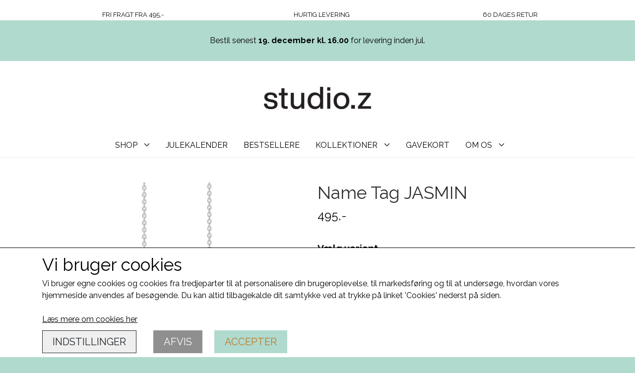

--- FILE ---
content_type: text/html; charset=UTF-8
request_url: https://www.studioz.dk/vare/name-tag-jasmin/S%C3%B8lv
body_size: 21324
content:
<!DOCTYPE html>
<html lang="da-DK">
	<head><meta name="google-site-verification" content="36gn-rdtVO5YeGL2J18MAh8phyBkuPeISM5p6fqeH20" />
<meta name="google-site-verification" content="bH40kgDd8xXx0cl_4EzYtnuACb_d3-Wwapx2LCDGMUM" /><meta name="generator" content="ideal.shop"><meta charset="utf-8">
							<meta name="viewport" content="width=device-width, initial-scale=1">
				<meta property="og:type" content="website">
					<meta property="og:title" content="Name Tag JASMIN | Sølv | studio.z">
					<meta property="og:image" content="https://cdn-main.ideal.shop/images/by_hash/32da0d9072e9ff4f8185cc3a94a9fa7c44bcbcb65bd94428e1bd48258399dfd0/1200-0/7120-Jasmin.png">
					<meta property="og:url" content="https://www.studioz.dk/vare/name-tag-jasmin/Sølv">
					<meta property="og:image:width" content="1200">
					<meta property="og:image:height" content="1200">
				<meta property="og:locale" content="da-DK">
					<link rel="canonical" href="https://www.studioz.dk/vare/name-tag-jasmin/Sølv">
							<link 
	rel="alternate"
	hreflang="da-DK"
	href="https://www.studioz.dk/vare/name-tag-jasmin/Sølv" />
<link 
	rel="alternate"
	hreflang="en"
	href="https://www.studioz.dk/item/name-tag-jasmin/Silver" />

				
	<link rel="shortcut icon" type="image/x-icon" href="https://cdn-main.ideal.shop/images/by_hash/005472f525c07eb2de07d3a4ae1811f485a0565a45e803da2f147fa0db60a1ec/180-180/Favoritikon_2025.png">
	<link rel="apple-touch-icon" href="https://cdn-main.ideal.shop/images/by_hash/005472f525c07eb2de07d3a4ae1811f485a0565a45e803da2f147fa0db60a1ec/180-180/Favoritikon_2025.png">
	<link rel="apple-touch-icon" sizes="57x57" href="https://cdn-main.ideal.shop/images/by_hash/005472f525c07eb2de07d3a4ae1811f485a0565a45e803da2f147fa0db60a1ec/57-57/Favoritikon_2025.png">
	<link rel="apple-touch-icon" sizes="60x60" href="https://cdn-main.ideal.shop/images/by_hash/005472f525c07eb2de07d3a4ae1811f485a0565a45e803da2f147fa0db60a1ec/60-60/Favoritikon_2025.png">
	<link rel="apple-touch-icon" sizes="72x72" href="https://cdn-main.ideal.shop/images/by_hash/005472f525c07eb2de07d3a4ae1811f485a0565a45e803da2f147fa0db60a1ec/72-72/Favoritikon_2025.png">
	<link rel="apple-touch-icon" sizes="76x76" href="https://cdn-main.ideal.shop/images/by_hash/005472f525c07eb2de07d3a4ae1811f485a0565a45e803da2f147fa0db60a1ec/76-76/Favoritikon_2025.png">
	<link rel="apple-touch-icon" sizes="114x114" href="https://cdn-main.ideal.shop/images/by_hash/005472f525c07eb2de07d3a4ae1811f485a0565a45e803da2f147fa0db60a1ec/114-114/Favoritikon_2025.png">
	<link rel="apple-touch-icon" sizes="180x180" href="https://cdn-main.ideal.shop/images/by_hash/005472f525c07eb2de07d3a4ae1811f485a0565a45e803da2f147fa0db60a1ec/180-180/Favoritikon_2025.png">
	<link rel="apple-touch-icon" sizes="228x228" href="https://cdn-main.ideal.shop/images/by_hash/005472f525c07eb2de07d3a4ae1811f485a0565a45e803da2f147fa0db60a1ec/228-228/Favoritikon_2025.png">
	
		<title>Name Tag JASMIN | Sølv | studio.z</title>

				<style>
		@media screen and (min-width: 0px) and (max-width: 575px)
		{
			body.preload *{visibility: hidden; !important}
			body.preload #preload-spinner{display: block !important;}
		}
	
		@media screen and (min-width: 576px) and (max-width: 767px)
		{
			body.preload *{visibility: hidden; !important}
			body.preload #preload-spinner{display: block !important;}
		}
	
		@media screen and (min-width: 768px) and (max-width: 991px)
		{
			body.preload *{visibility: hidden; !important}
			body.preload #preload-spinner{display: block !important;}
		}
	
		@media screen and (min-width: 992px) and (max-width: 1199px)
		{
			body.preload *{visibility: hidden; !important}
			body.preload #preload-spinner{display: block !important;}
		}
	
		@media screen and (min-width: 1200px) and (max-width: 1399px)
		{
			body.preload *{visibility: hidden; !important}
			body.preload #preload-spinner{display: block !important;}
		}
	
		@media screen and (min-width: 1400px)
		{
			body.preload *{visibility: hidden; !important}
			body.preload #preload-spinner{display: block !important;}
		}
	</style>
		
		
		
		
				
		

					<link href="https://fonts.googleapis.com/css2?family=Barlow:ital,wght@0,400;0,700&family=Crimson%20Pro:ital,wght@0,400;0,700&family=Proza%20Libre:ital,wght@0,400;0,700&family=Raleway:ital,wght@0,400;0,700&family=STIX%20Two%20Text:ital,wght@0,400;0,700&display=swap" rel="stylesheet">
				<script>
	"use strict";
	const SITE_MODE								= 'live';
	const HTTP_RESPONSE_CODE_INITIAL_REQUEST	= 200;
	const DISPLAY_WITH_VAT 						= true;
	const BROWSER_BEST_COMPRESSION_SUPPORTED 	= 'br'; 	const CDN_RESOURCES_MOD_CHECK_HASH 			= 'c939f949c27b99d5'; 	const BASKET_MINIMAL_CHECKOUT 				= true;
	const HOW_TO_WRITE_PRICES 					= {"identifier":",-","identifier_position":"after","space_or_nospace":"nospace","decimals":"show-at-least-0","decimal_separator":",","thousands_separator":"."};
	const CDN_TO_USE_HOSTNAME					= 'cdn-main.ideal.shop';
	const CDN_LARGE_FILES_TO_USE_HOSTNAME		= 'cdn-main.ideal.shop';
	let POPSTATE_LAST_USED 						= performance.now();
	let HISTORY_NAVIGATION_LAST 				= performance.now();
	const MONTHS_TRANSLATED_ARRAY 				= {"1":"Januar","2":"Februar","3":"Marts","4":"April","5":"Maj","6":"Juni","7":"Juli","8":"August","9":"September","10":"Oktober","11":"November","12":"December"};
	let CLIENT_CONNECTION_SPEED = 'slow';
	document.addEventListener('DOMContentLoaded', function(){
		if(performance.now() < 1250)
		{
			CLIENT_CONNECTION_SPEED = 'fast';
		}
	});if(typeof(GLOBAL_DEBUG_JS_USER_SCRIPT_ACTIVE) === "undefined")
	{
		var GLOBAL_DEBUG_JS_USER_SCRIPT_ACTIVE = false;
	}
</script>		<link href="https://cdn-main.ideal.shop/combined/css/by_name/86950aca67912aa455df7e8d495e993a8215b17c9e826c38f753e5a1eb329acc.min.br.css" rel="stylesheet" type="text/css" crossorigin>
<script type="text/javascript" src="https://cdn-main.ideal.shop/combined/js/by_name/864396cbea8b864d9d27f58daa4f721248084574bcb8d41f976e3e3dfebfda65.min.br.js" crossorigin></script><script>
	window.dataLayer = window.dataLayer || [];
	function gtag(){dataLayer.push(arguments);}
	gtag('consent', 'default', {
		'ad_storage': 'denied',
		'ad_user_data': 'denied',
		'ad_personalization': 'denied',
		'analytics_storage': 'denied',
		'wait_for_update': 500
	});
</script>
<script async src="https://www.googletagmanager.com/gtag/js?id=G-JXKZVBL4MG"></script>
<script>
  "use strict";
  window.dataLayer = window.dataLayer || [];
  function gtag(){dataLayer.push(arguments);}
  gtag('js', new Date());
  	gtag('config', 'G-JXKZVBL4MG');	gtag('config', 'AW-10903060660');
</script>
		<script>
			!function(){if(!window.klaviyo){window._klOnsite=window._klOnsite||[];try{window.klaviyo=new Proxy({},{get:function(n,i){return"push"===i?function(){var n;(n=window._klOnsite).push.apply(n,arguments)}:function(){for(var n=arguments.length,o=new Array(n),w=0;w<n;w++)o[w]=arguments[w];var t="function"==typeof o[o.length-1]?o.pop():void 0,e=new Promise((function(n){window._klOnsite.push([i].concat(o,[function(i){t&&t(i),n(i)}]))}));return e}}})}catch(n){window.klaviyo=window.klaviyo||[],window.klaviyo.push=function(){var n;(n=window._klOnsite).push.apply(n,arguments)}}}}();		
		</script>
		
				
				
				
				
				
				
				
				
				
				
				
				
				
				
				
				
				
				
				
				
				
				
				
				
				
				
				
				
				
				
				
				
				
				
				
				
				
				
				
				
				
				
				
				
				
				
				
				
				
				
				
				
				
				
				
				
				
				
				
				
				
				
				
				
				
				
				
				
				
				
				
				
				
				
				
				
				
				
				
				
				
				
				
				
				
				
				
				
				
				
				
				
				
				
				
				
				
				
				
				
				
				
				
				
				
				
				
				
				
				
				
				
				
				
				
				
				
				
				
				
				
				
				
				
				
				
				
				<script src="https://cdn-main.ideal.shop/public_js/live/debug.min.br.js?m=c939f949c27b99d5" crossorigin></script>
		<link id="custom-css-stylesheet" href="https://cdn-main.ideal.shop/combined/css/live/3964/a80a29ba300d6fb5.min.br.css" rel="stylesheet" crossorigin>
		
<script id="custom-js-script">
	"use strict";
	window.addEventListener('load', function(){
		window._g_item_page_image_hover_zoom_type = 'disabled';window.chat_support_icon = 'bx:bx-chat';		
	});
</script>

<script type="text/javascript">
	"use strict";
	window.language_for_t = 'da-DK'; // Used for the function _t
	window.ss_build_timestamp = '351'; // Sending build timestamp to JS
	window._g_shop_currency_iso = 'dkk';
	window._g_site_mode = "live";
	window.dataLayer = window.dataLayer || []; // Making sure dataLayer exists
</script>
<style>

.item-page .characteristics .characteristic .title, .item-page .characteristics .characteristic .value {
padding: 5px 10px !important;
}

  /* Global */

  /* This makes sure the current language is aligned with the arrow  */
  .language-selector[data-type="flags"] .head {
    align-items: center;
  }

  /* This sets the title. There's some javascript that sets the title attribute on page load, else this wont work. */
  .language-selector[data-type="flags"] .head::before {
    content: attr(title)
  }

  /* This adds the arrow icon to the language dropdown */
  .language-selector[data-type="flags"] .head::after {
    background-image: url("data:image/svg+xml,%3csvg xmlns='http://www.w3.org/2000/svg' viewBox='0 0 16 16'%3e%3cpath fill='none' stroke='%23343a40' stroke-linecap='round' stroke-linejoin='round' stroke-width='2' d='M2 5l6 6 6-6'/%3e%3c/svg%3e");
    background-repeat: no-repeat;
    background-size: 12px;
    background-position: center center;
    content: "";
    display: inline-block;
    width: 12px;
    height: 12px;
    margin-left: 5px;
  }

  /* This removes the flag from the language selector */
  .language-selector[data-type="flags"] .head img {
    display: none;
  }

  /* Remove flags from the language selector dropdown */
  .language-selector[data-type="flags"] .dropdown .language img {
    display: none
  }

  /* Add the language name instead of flag in the dropdown */
  .language-selector[data-type="flags"] .dropdown .language::after {
    content: attr(title);
  }

  /* This removes the default arrow from the currency selector and adds the custom one */
  [data-module-block-type="mini_menu"] .currency-selector select {
    -moz-appearance: none;
    -webkit-appearance: none;
    appearance: none;
    background-image: url("data:image/svg+xml,%3csvg xmlns='http://www.w3.org/2000/svg' viewBox='0 0 16 16'%3e%3cpath fill='none' stroke='%23343a40' stroke-linecap='round' stroke-linejoin='round' stroke-width='2' d='M2 5l6 6 6-6'/%3e%3c/svg%3e") !important;
    background-repeat: no-repeat;
    background-size: 12px;
    background-position: center right;
    padding-right: 16px;
    background-color: transparent !important;
  }

  /* Top menu*/

  /* Add a new standard arrow down instead of default SVG icon */
  .ss-dropdown-indicator::after,
  .dropdown-mm-indicator::after {
    background-image: url("data:image/svg+xml,%3csvg xmlns='http://www.w3.org/2000/svg' viewBox='0 0 16 16'%3e%3cpath fill='none' stroke='%23343a40' stroke-linecap='round' stroke-linejoin='round' stroke-width='2' d='M2 5l6 6 6-6'/%3e%3c/svg%3e");
    background-repeat: no-repeat;
    background-size: 12px;
    background-position: center center;
    content: "";
    display: inline-block;
    width: 12px;
    height: 12px;
    margin-left: 5px;
  }

  /* Remove default SVG icon */
  .ss-dropdown-indicator svg,
  .dropdown-mm-indicator svg {
    display: none;
  }

  /* Category page */
  body[data-page-type="item_category"] {

    /* No border for filter dropdown and sorting dropdown */
    .category-filters,
    .category-item-sorting-dropdown {
      border: 0;
    }

    /* Make sorting dropdown width auto so it doesnt take up 100% width */
    .form-select.category-item-sorting-dropdown {
      width: auto;
    }

    /* No border for the 'show filters' button */
    .filters-show-button {
      border: 0;
    }

    @media screen and (max-width: 767.98px) {

      /* Make filter dropdown on mobile display block instead of default flex */
      .category-filters:has(.filters-show-button) {
        display: block;
      }

      .category-filters .filter,
      .category-filters .filter .title,
      .filters-show-button {
        text-align: left;
        padding-left: 0;
        width: fit-content;
      }

      .category-item-pagination-container.top .category-item-sorting-dropdown {
        margin-left: 0;
        padding-left: 0;
      }
    }

    /* Hide range filter inputs (sliders) */
    .category-filter-select-from,
    .category-filter-select-to {
      display: none;
    }

    /* Hide pagination area on top of the page */
    .category-item-pagination-container.top .pagination-area {
      display: none;
    }

    /* No border for pagination buttons in the bottom of the page */
    .category-item-pagination-container.bottom .page-numbers {
      border: 0;
    }

    /* Make filter dropdown title lighter */
    .category-filters .filter .title {
      font-weight: 400;
    }

    /* Remove SVG icons from filter dropdown */
    .category-filters .filter .title svg {
      display: none;
    }

    /* And add custom filter dropdown arrow */
    .category-filters .filter .title::after {
      background-image: url("data:image/svg+xml,%3csvg xmlns='http://www.w3.org/2000/svg' viewBox='0 0 16 16'%3e%3cpath fill='none' stroke='%23343a40' stroke-linecap='round' stroke-linejoin='round' stroke-width='2' d='M2 5l6 6 6-6'/%3e%3c/svg%3e");
      background-repeat: no-repeat;
      background-size: 12px;
      background-position: center center;
      content: "";
      display: inline-block;
      width: 12px;
      height: 12px;
      margin-left: 5px;
    }

    /* Remove SVG icons from pagination buttons */
    .page-numbers svg {
      display: none;
    }

    /* Next and Previous buttons on category pages */
    .page-numbers.next::after,
    .page-numbers.prev::before {
      background-image: url("data:image/svg+xml,%3csvg xmlns='http://www.w3.org/2000/svg' viewBox='0 0 16 16'%3e%3cpath fill='none' stroke='%23343a40' stroke-linecap='round' stroke-linejoin='round' stroke-width='2' d='M2 5l6 6 6-6'/%3e%3c/svg%3e");
      background-repeat: no-repeat;
      background-size: 12px;
      background-position: center center;
      content: "";
      display: inline-block;
      width: 12px;
      height: 12px;
    }

    .page-numbers.next::after {
      margin-left: 5px;
      transform: rotate(270deg);
    }

    .page-numbers.prev::before {
      margin-right: 5px;
      transform: rotate(90deg);
    }

  }

  /* Product page */
  body[data-page-type="item"] {

  .faq-box-arrow svg {
    display: none;
  }

  /* Add custom FAQ box arrow */
  .faq-box-arrow::after {
    background-image: url("data:image/svg+xml,%3csvg xmlns='http://www.w3.org/2000/svg' viewBox='0 0 16 16'%3e%3cpath fill='none' stroke='%23343a40' stroke-linecap='round' stroke-linejoin='round' stroke-width='2' d='M2 5l6 6 6-6'/%3e%3c/svg%3e");
    background-repeat: no-repeat;
    background-size: 12px;
    background-position: center;
    content: "";
    display: inline-block;
    width: 12px;
    height: 12px;
    transition: all 300ms ease;
    transform-origin: center;
  }

  .faq-box-arrow {
    transform: rotate(-90deg);
    transform-origin: center;
    display: grid;
    place-content: center;
    transition: all 300ms ease;
    padding: 0 !important;
  }

  .faq-box.active .faq-box-arrow {
    transform: rotate(0deg);
  }

    /* Remove SVG icons from Next and Previous buttons (these are only visible if coming from category page) */
    #item-previous-next-container svg {
      display: none;
    }

    /* Add custom Next and Previous svgs on the product page */
    #item-previous-next-container a:first-child::before,
    #item-previous-next-container a:last-child::after {
      background-image: url("data:image/svg+xml,%3csvg xmlns='http://www.w3.org/2000/svg' viewBox='0 0 16 16'%3e%3cpath fill='none' stroke='%23343a40' stroke-linecap='round' stroke-linejoin='round' stroke-width='2' d='M2 5l6 6 6-6'/%3e%3c/svg%3e");
      background-repeat: no-repeat;
      background-size: 12px;
      background-position: center;
      content: "";
      display: inline-block;
      width: 12px;
      height: 12px;
    }

    /* Previous button on product page */
    #item-previous-next-container a:first-child::before {
      margin-right: 5px;
      transform: rotate(90deg);
    }

    /* Next button on product page */
    #item-previous-next-container a:last-child::after {
      transform: rotate(270deg);
    }

    /* Display the tabs header in one line */
    .item-page .tabs-outer-container .tabs-header {
      display: flex;
      flex-direction: column;
    }

    /* Make the tab headers bigger */
    .item-page .tabs-outer-container .tabs-header .tab-header {
      font-size: 20px;
      padding-left: 0;
      margin-left: 0;
      position: relative;
    }

    .item-page .tabs-outer-container .tabs-header:has(.tab-header:nth-child(n+2)) .tab-header::after {
      content: "+";
      position: absolute;
      right: 5px;
      top: 50%;
      transform: translateY(-50%);
    }

    .item-page .tabs-outer-container .tabs-header:has(.tab-header:nth-child(n+2)) .tab-header.active::after {
      content: "-";
    }

    .tab-header:not(.active) {
      border-bottom: 1px solid lightgray;
    }

    /* Customize the tab body content */
    .item-page .tabs-outer-container .tabs-body {
      display: none;
    }

    .tab-body {
      display: none;
    }

    .tab-body.active {
      display: block;
      border-bottom: 1px solid lightgray;
      padding-bottom: 1rem;
    }

    .option-group-checkbox-container .form-check-input:checked {
      background-color: white;
      border-color: black;
    }

    .option-group-checkbox-container .form-check-input:checked[type="checkbox"] {
      background-image: url("data:image/svg+xml,%3csvg xmlns='http://www.w3.org/2000/svg' viewBox='0 0 20 20'%3e%3cpath fill='none' stroke='black' stroke-linecap='round' stroke-linejoin='round' stroke-width='1' d='M6 10l3 3l6-6'/%3e%3c/svg%3e") !important;
    }

    @media screen and (max-width: 767.98px) {
      .item-page .characteristics .characteristic {
        display: grid;
        grid-template-columns: 1fr 1fr;
      }
    }

  }

  body[data-page-type="basket"] {

    /* Remove the border from the items in the basket */
    .card-basket {
      border: 0;
    }

    .card-header {
      border-color: #efefef;
    }

    /* Make the basket titles lighter */
    .card-basket .card-header>div:nth-of-type(1) {
      font-weight: 400;
    }

    /* Make the basket items white and add a bottom border. Normally every 2nd tr was gray */
    #basket-items-table tr {
      background-color: white !important;
      border-bottom: 1px solid #efefef;
    }

    /* Make the basket headers white and make the text lighter */
    #basket-items-table th {
      background-color: white !important;
      font-weight: 400;
    }

    /* Remove the border */
    #basket-items-table th:nth-of-type(2),
    #basket-items-table td:nth-of-type(2) {
      border: 0;
    }

    /* Customize the quantity column */
    .basket-items-quantity-container {
      text-align: center;
      font-weight: 400;
      cursor: pointer;
      display: flex;
      flex-direction: row-reverse;
      align-items: center;
      border: 1px solid #efefef;
      border-radius: 4px;
      position: relative;
    }

    .basket-items-quantity-container:not(:has([data-icon="fa:plus"])) {
      padding: 15px 0;
    }

    .basket-items-quantity-container:not(:has([data-icon="fa:plus"]))::after {
      content: "-";
      position: absolute;
      pointer-events: none;
      left: 50%;
      transform: translateX(-50%);
    }

    .basket-items-quantity-container:has([data-icon="fa:plus"])::after {
      content: "+";
      position: absolute;
      right: 10px;
      width: 10px;
      pointer-events: none;
    }

    .basket-items-quantity-container:has([data-icon="fa:plus"])::before {
      content: "-";
      position: absolute;
      left: 10px;
      width: 10px;
      pointer-events: none;
    }

    /* Customize the icon */
    .basket-items-quantity-container .icon {
      font-size: .6em;
      padding: .5em 0;
      opacity: 0;
    }

    /* Remove the border from the quantity input */
    .basket-items-quantity-container .quantity {
      border: 0;
      margin: 0;
    }

    /* Make the basket item titles lighter */
    .basket-item-info .title {
      font-weight: 400;
    }

    /* Remove the border from the totals divider and set the bg to white */
    #basket-items-totals-divider {
      border: 0;
      background-color: white;
    }

    /* Set the totals container bg to white */
    #basket-items-totals-container {
      background-color: white;
    }

    /* On mobile, display the basket item image/name in one line */
    @media screen and (max-width: 991.98px) {
      .basket-item-container {
        align-items: flex-start;
        flex-direction: row;
        align-items: center;
      }

      /* Set the max width of the image */
      .basket-item-image {
        max-width: 70px;
      }

      /* Make sure the image is responsive */
      .basket-item-image img {
        max-width: 100%
      }
    }
  }

/* Change arrows in carrousel + productlist modules (design redigering)  */


.list-navigation-arrows.left svg,
.list-navigation-arrows.right svg,
.carousel-control-prev svg,
.carousel-control-next svg {
  display: none;
}

.list-navigation-arrows.left::after,
.list-navigation-arrows.right::after,
.carousel-control-prev::after,
.carousel-control-next::after {
  background-image: url("data:image/svg+xml,%3csvg xmlns='http://www.w3.org/2000/svg' viewBox='0 0 16 16'%3e%3cpath fill='none' stroke='%23343a40' stroke-linecap='round' stroke-linejoin='round' stroke-width='2' d='M2 5l6 6 6-6'/%3e%3c/svg%3e");
  background-repeat: no-repeat;
  background-size: 20px;
  background-position: center center;
  content: "";
  display: inline-block;
  width: 20px;
  height: 20px;
}

.list-navigation-arrows.right::after,
.carousel-control-next::after {
  transform: rotate(270deg);
}

.list-navigation-arrows.left::after,
.carousel-control-prev::after {
  transform: rotate(90deg);
}

</style>


<style>
.item-page .item-main-data .item-variant-title
{
display:none;
}
</style>

<style>

    @media only screen and (max-width: 767.98px) {
        .mobil-4-stks.module-block.image-collection[data-images-per-row-desktop="4"] {
            .images-outer-container {
                align-items: center;
                gap: 10px;
                margin: 0 !important;

                .image-container {
                    margin: 0 !important;
                    padding: 0 !important;
                    width: calc(25% - 8px) !important;

                    .text {
                        max-width: 100% !important;
                        padding: 5px !important;
font-size: 10px !important;
                    }
                }
            }
        }
    }

</style>


<script type="text/javascript" src="//widget.trustpilot.com/bootstrap/v5/tp.widget.bootstrap.min.js" async=""></script>


<meta name="facebook-domain-verification" content="8djpoea7rf2h7pfgdapvmjh0jabaq0">
<meta name="p:domain_verify" content="52cc23e337050528d24c2dcf7fa27d81">




<style>
.lightgallery-image-thumbnail img,
.lightgallery-image-thumbnail img:hover,
.lightgallery-image-thumbnail.active img
{
filter: none !important;
}
</style>

<script src="https://tag.heylink.com/f5953455-35ea-471c-84f2-d29378efef2d/script.js" defer=""></script>

<script type="application/javascript" src="https://storage.googleapis.com/gowish-button-prod/js/gowish-iframe.js" id="gowish-iframescript" defer=""></script>
<link rel="stylesheet" href="https://storage.googleapis.com/gowish-button-prod/css/gowish-iframe.css">

<script>
GLOBAL_DEBUG_JS_USER_SCRIPT_ACTIVE = true;
window.addEventListener('_saas_site_event', function(event){
	var detail = event.detail;
	if(detail.type === 'view_content' && !detail.has_variants)
	{
		setTimeout(function(){
			if(document.getElementsByClassName('item-quantity-and-buy-button-container')[0])
			{
				const gowish_div = document.createElement("div");
				const gowish_button = document.createElement("button");
				gowish_button.innerText = 'Tilføj til Ønskeskyen';
				gowish_button.className = 'gowish-btn';
				gowish_button.id = 'gowishBlueButton';
				gowish_div.appendChild(gowish_button);
				const buyContainer = document.getElementsByClassName('item-quantity-and-buy-button-container')[0];
buyContainer.parentElement.insertBefore(gowish_div, buyContainer.nextSibling);
			}
		}, 1);
	}
});
GLOBAL_DEBUG_JS_USER_SCRIPT_ACTIVE = false;</script>
<style>
.gowish-btn {
    font-family: inherit !important;
    text-transform: none !important;
    background-color: transparent !important;
    color: black !important;
    background-image: url("https://inspiration.onskeskyen.dk/wp-content/uploads/2023/06/h2o_cloud.svg") !important;
}
</style>


<style>
.item-page .item-quantity-selector-container
{
display:none !important;
}
</style>


<script>
GLOBAL_DEBUG_JS_USER_SCRIPT_ACTIVE = true;
gtag('event', 'conversion_event_add_to_cart', {
    // <event_parameters>
  });
GLOBAL_DEBUG_JS_USER_SCRIPT_ACTIVE = false;</script>


<script>
GLOBAL_DEBUG_JS_USER_SCRIPT_ACTIVE = true;
gtag('event', 'conversion_event_begin_checkout', {
    // <event_parameters>
  });
GLOBAL_DEBUG_JS_USER_SCRIPT_ACTIVE = false;</script>
		<script type="text/javascript">
			'use strict';
			window.addEventListener('_cookies_functional_accepted', function(){
				dynamically_inject_code(base64_decode('PG1ldGEgbmFtZT0iZmFjZWJvb2stZG9tYWluLXZlcmlmaWNhdGlvbiIgY29udGVudD0iOGRqcG9lYTdyZjJoN3BmZ2RhcHZtamgwamFiYXEwIiAvPg=='), 'head');
			});
		</script>
		
		<script type="text/javascript">
			'use strict';
			window.addEventListener('_cookies_statistics_accepted', function(){
				
		dataLayer.push({'cookies_statistics_accepted' : '1'});
	dynamically_inject_code(base64_decode('PG1ldGEgbmFtZT0iZmFjZWJvb2stZG9tYWluLXZlcmlmaWNhdGlvbiIgY29udGVudD0iOGRqcG9lYTdyZjJoN3BmZ2RhcHZtamgwamFiYXEwIiAvPg=='), 'head');
			});
		</script>
		
		<script type="text/javascript">
			'use strict';
			window.addEventListener('_cookies_marketing_accepted', function(){
				
		dataLayer.push({'cookies_marketing_accepted' : '1'});
	dynamically_inject_code(base64_decode('CgkJPHNjcmlwdCBzcmM9Imh0dHBzOi8vc3RhdGljLmtsYXZpeW8uY29tL29uc2l0ZS9qcy9rbGF2aXlvLmpzP2NvbXBhbnlfaWQ9VExxVmpQIiBhc3luYyBjcm9zc29yaWdpbj48L3NjcmlwdD4KCQk='), 'head');dynamically_inject_code(base64_decode('PG1ldGEgbmFtZT0iZmFjZWJvb2stZG9tYWluLXZlcmlmaWNhdGlvbiIgY29udGVudD0iOGRqcG9lYTdyZjJoN3BmZ2RhcHZtamgwamFiYXEwIiAvPg=='), 'head');
			});
		</script>
		
		<script type="text/javascript">
			'use strict';
			window.addEventListener('_cookies_statistics_and_marketing_accepted', function(){
				dynamically_inject_code(base64_decode('PHNjcmlwdD4KCQkhZnVuY3Rpb24oZixiLGUsdixuLHQscyl7aWYoZi5mYnEpcmV0dXJuO249Zi5mYnE9ZnVuY3Rpb24oKXtuLmNhbGxNZXRob2Q/[base64]'), 'head');dynamically_inject_code(base64_decode('[base64]/[base64]'), 'head');dynamically_inject_code(base64_decode('[base64]'), 'head');
			});
		</script>
		

				






	<script type="text/javascript">
		"use strict";
		var translated_public_texts_json = {};
	</script>
	
	<script src="/js/lang_public/3964/translate-da-DK.js?t=1765957317" type="text/javascript" data-combine="0"></script>
	
		
		
		
		
		
		
		
		
		
		
		
		
		
		
		

				
		

										
			
			
			
			
			
			
			
			
			

						
			
			
			
			
			
			
			
			

						
			
			
		
										
			
			
			
			

			
			
			
			
			
			
			
			
			
			
			

			
					</head>
	<body class="preload" data-top-menu-fixed="standard" data-page-type="item" data-page-id="420335" data-breadcrumbs="1">
		
		<div id="preload-spinner" style="display: none; position: absolute; top: 50%; left: 50%; transform: translateY(-50%) translateX(-50%); filter: drop-shadow(0 0 5px #FFFFFF);">
			<svg xmlns="http://www.w3.org/2000/svg" xmlns:xlink="http://www.w3.org/1999/xlink" width="200px" height="200px" viewBox="0 0 100 100" preserveAspectRatio="xMidYMid">
				<path d="M10 50A40 40 0 0 0 90 50A40 42 0 0 1 10 50" fill="#b2b3b6" stroke="none" style="visibility: visible;">
					<animateTransform attributeName="transform" type="rotate" dur="1s" repeatCount="indefinite" keyTimes="0;1" values="0 50 51;360 50 51"></animateTransform>
				</path>
			</svg>
		</div>
	
		
<div id="elements-fixed-to-top">
	<div class="fixed-elements">
				<div id="header_warning_div" style="display: none;"></div>
			</div>
	<div class="space-for-the-fixed-elements"></div>
</div>
	<div class="topbar-above"><div class="section-in-main-container"
	data-module-block-id="151002"
	data-module-block-type="usp"
	data-module-block-available-sizes=""
	data-module-block-columns=""
	data-module-block-columns-extra-data=""
	data-intersection-callback="module_block_usp_setup"
	 data-lazy-load-elements="1"
	
>
	<div class="module-block usp container">
				<div class="usp-boxes-container" data-elements-per-row="3" data-icon-position="left">
														<div class="usp-box has-title has-icon" data-usp-id="25662">
																									<div class="usp-box-icon">
								<i class="iconify-inline icon" data-icon="fa:check-circle"></i>
							</div>
													<div class="usp-box-title-and-text-container">
															<div class="usp-box-title">
									FRI FRAGT FRA 495,-
								</div>
							
														</div>
									</div>
															<div class="usp-box has-title has-icon" data-usp-id="32932">
																									<div class="usp-box-icon">
								<i class="iconify-inline icon" data-icon="fa:truck"></i>
							</div>
													<div class="usp-box-title-and-text-container">
															<div class="usp-box-title">
									HURTIG LEVERING
								</div>
							
														</div>
									</div>
															<div class="usp-box has-title has-icon" data-usp-id="32933">
																									<div class="usp-box-icon">
								<i class="iconify-inline icon" data-icon="fa:retweet"></i>
							</div>
													<div class="usp-box-title-and-text-container">
															<div class="usp-box-title">
									60 DAGES RETUR
								</div>
							
														</div>
									</div>
									</div>

			</div>
</div><div class="section-in-main-container"
	data-module-block-id="80824"
	data-module-block-type="text"
	data-module-block-available-sizes=""
	data-module-block-columns=""
	data-module-block-columns-extra-data=""
	 data-lazy-load-elements="1"
	data-intersection-callback="text_block_setup"
	
>
	<div
		class="module-block container text-block"
		data-mobile-vertical-position="top"
		data-desktop-horizontal-position="right"
		data-image-border-radius-50-percent="0"
		data-desktop-size="30"
		data-image-text-relation="standard"
		
	>
		<div class="text-block-inner-container">
									<div class="content">
								<div class="text-content"><div style="text-align: center;"><span style="font-weight: 400;"><br>Bestil senest </span><span data-start="162" data-end="188" style=""><b>19. december kl. 16.00</b></span><span style="font-weight: 400;"> for levering inden jul.<br><br></span></div><b></b><p></p></div>
							</div>

					</div>
	</div>
</div>

</div>
		<header data-overlap-carousel="0">
	<div class="logo-search-basket-outer-container">
		<div class="container logo-search-basket-container">
			<div class="mobile-toggler-container">
														<div class="mobile-menu-toggler">
						<div class="nav-toggle-nice"><span></span><span></span><span></span></div>
						<div class="text">MENU</div>
					</div>
							</div>

			<div class="header-brand has-image header-brand-margin" data-fttc-allow-width-growth="1">
				<a href="/">
											<img
							title="studio.z"
							src="https://cdn-main.ideal.shop/images/by_hash/12cc6f1fa2a98091f21f9e9f2c2451bfbc7ced392535fd5f8ee7325ef6d3e7c7/0-45/Studio_Z_logo_2025.png"
							srcset="https://cdn-main.ideal.shop/images/by_hash/12cc6f1fa2a98091f21f9e9f2c2451bfbc7ced392535fd5f8ee7325ef6d3e7c7/0-45/Studio_Z_logo_2025.png 1x, https://cdn-main.ideal.shop/images/by_hash/12cc6f1fa2a98091f21f9e9f2c2451bfbc7ced392535fd5f8ee7325ef6d3e7c7/0-90/Studio_Z_logo_2025.png 2x, https://cdn-main.ideal.shop/images/by_hash/12cc6f1fa2a98091f21f9e9f2c2451bfbc7ced392535fd5f8ee7325ef6d3e7c7/0-135/Studio_Z_logo_2025.png 3x, https://cdn-main.ideal.shop/images/by_hash/12cc6f1fa2a98091f21f9e9f2c2451bfbc7ced392535fd5f8ee7325ef6d3e7c7/0-180/Studio_Z_logo_2025.png 4x"
							fetchpriority="high"
							
						>
									</a>
			</div>

			<div class="header-right-side">

								
								
				<div class="frontpage-search-icon-container">
					<span class="iconify search-icon" onclick="content_search_toggle();" data-icon="fa:search"></span>
				</div>

									<div class="basket-icon-outer-container">
						<a href="/basket" class="allow-propagation" aria-label="Gå til kurven">
															<div class="basket-amount"></div>
														<div class="basket-icon-inner-container">
								<span class="iconify basket-icon shopping-basket-icon" data-icon="bi:bag"></span>
								<div class="basket-badge"></div>
							</div>
						</a>
					</div>
							</div>

			<div id="minimal-checkout-back-button-container">
				<a href="/">Tilbage til webshop</a>
			</div>
		</div>
	</div>

	<div id="top-menu-container">
		<div class="nav-menu-outer container p-0">
			<nav class="nav-menu-desktop center">
				<div class="dropdown-mm">
					<div class="dropdown-mm-btn">SHOP<div class="dropdown-mm-indicator">
							<i class="iconify-inline" data-icon="fa:caret-down"></i>
						</div>
					</div>
					<div class="dropdown-mm-content">
						<div class="columns">
							<div class="column">
							
									<a
										href="/kategori/oreringe"
										
										data-roadmap-module="items"
										data-roadmap-action="category"
									>
										ØRERINGE
									</a>
									<a
										href="/kategori/halskæder"
										
										data-roadmap-module="items"
										data-roadmap-action="category"
									>
										HALSKÆDER
									</a>
									<a
										href="/kategori/armbånd"
										
										data-roadmap-module="items"
										data-roadmap-action="category"
									>
										ARMBÅND
									</a>
									<a
										href="/kategori/ringe"
										
										data-roadmap-module="items"
										data-roadmap-action="category"
									>
										RINGE
									</a>
									<a
										href="/kategori/accessories"
										
										data-roadmap-module="items"
										data-roadmap-action="category"
									>
										Accessories
									</a>
						</div>
										<div class="column"><div class="header has-link">
												<a
													href="/kategori/alle-smykker"
													
													data-roadmap-module="items"
													data-roadmap-action="category"
												>
													ALLE SMYKKER
												</a>
											</div><a
													href="/kategori/basics"
													
													data-roadmap-module="items"
													data-roadmap-action="category"
												>
													- Basics
												</a><a
													href="/kategori/golden"
													
													data-roadmap-module="items"
													data-roadmap-action="category"
												>
													- Golden
												</a><a
													href="/kategori/silver"
													
													data-roadmap-module="items"
													data-roadmap-action="category"
												>
													- Silver
												</a>
										</div>
						</div>
					</div>
				</div><a
				href="https://studioz.julekalender.dk"
				
				data-roadmap-module=""
				data-roadmap-action=""
				
			>
				JULEKALENDER
			</a><a
				href="/kategori/bestseller"
				
				data-roadmap-module="items"
				data-roadmap-action="category"
				
			>
				Bestsellere
			</a><div class="dropdown-mm">
					<div class="dropdown-mm-btn">Kollektioner<div class="dropdown-mm-indicator">
							<i class="iconify-inline" data-icon="fa:caret-down"></i>
						</div>
					</div>
					<div class="dropdown-mm-content">
						<div class="columns">
							<div class="column">
							
									<a
										href="/kategori/icey-collection"
										
										data-roadmap-module="items"
										data-roadmap-action="category"
									>
										NEW: ICEY Collection
									</a>
									<a
										href="/kategori/hot-summer-earring-drop"
										
										data-roadmap-module="items"
										data-roadmap-action="category"
									>
										HOT SUMMER EARRING DROP
									</a>
									<a
										href="/kategori/treasure-the-sea-collection"
										
										data-roadmap-module="items"
										data-roadmap-action="category"
									>
										Treasure the Sea Collection
									</a>
									<a
										href="/kategori/celestial"
										
										data-roadmap-module="items"
										data-roadmap-action="category"
									>
										Celestial Collection
									</a>
									<a
										href="/kategori/name"
										
										data-roadmap-module="items"
										data-roadmap-action="category"
									>
										Name Tags
									</a>
									<a
										href="/kategori/limited-editions"
										
										data-roadmap-module="items"
										data-roadmap-action="category"
									>
										Limited editions
									</a>
						</div>
						</div>
					</div>
				</div><a
				href="/vare/gavekort"
				
				data-roadmap-module="items"
				data-roadmap-action="item"
				
			>
				Gavekort
			</a><div class="dropdown-mm">
					<div class="dropdown-mm-btn">Om os<div class="dropdown-mm-indicator">
							<i class="iconify-inline" data-icon="fa:caret-down"></i>
						</div>
					</div>
					<div class="dropdown-mm-content">
						<div class="columns">
							<div class="column">
							
									<a
										href="/om-os"
										
										data-roadmap-module="pages"
										data-roadmap-action="page"
									>
										Om mig - Sara Ziegler
									</a>
									<a
										href="/care-guide"
										
										data-roadmap-module="pages"
										data-roadmap-action="page"
									>
										Care Guide
									</a>
									<a
										href="/find-en-studio-z-forhandler-nær-dig"
										
										data-roadmap-module="pages"
										data-roadmap-action="page"
									>
										Forhandlere
									</a>
									<a
										href="/katalog"
										
										data-roadmap-module="pages"
										data-roadmap-action="page"
									>
										Katalog
									</a>
						</div>
						</div>
					</div>
				</div><a
				href="https://www.instagram.com/studioz.jewellery/"
				target="_blank"
				data-roadmap-module=""
				data-roadmap-action=""
				
			>
				<i class="iconify-inline" data-icon="fa:instagram"></i>
			</a>			</nav>
		</div>
		<div class="container p-0 nav-menu-mobile-outer-container">
			<nav class="nav-menu-mobile">
				<div class="nav-menu-mobile-inner-container">
					<div class="ss-nav-item">
							<div class="ss-nav-actions ss-dropdown-toggle ss-level-0">
															<a href="#">SHOP</a>
																						<div class="ss-dropdown-indicator">
									<i class="ss-dropdown-indicator-icon iconify" data-icon="fa:chevron-down"></i>
								</div>
														</div>

							<div class="ss-dropdown-menu-outer">
								<div class="ss-dropdown-item ss-dropdown-toggle ss-level-1">
													<a
								href="/kategori/alle-smykker"
								
								data-roadmap-module="items"
								data-roadmap-action="category"
							>
								ALLE SMYKKER
							</a>
																			<div class="ss-dropdown-indicator">
								<i class="ss-dropdown-indicator-icon iconify" data-icon="fa:chevron-down"></i>
							</div>
												</div>
						<div class="ss-dropdown-menu">
												<div class="ss-dropdown-item ss-level-2">
						<a
							href="/kategori/basics"
							
							data-roadmap-module="items"
							data-roadmap-action="category"
						>
							- Basics
						</a>
					</div>					<div class="ss-dropdown-item ss-level-2">
						<a
							href="/kategori/golden"
							
							data-roadmap-module="items"
							data-roadmap-action="category"
						>
							- Golden
						</a>
					</div>					<div class="ss-dropdown-item ss-level-2">
						<a
							href="/kategori/silver"
							
							data-roadmap-module="items"
							data-roadmap-action="category"
						>
							- Silver
						</a>
					</div>
						</div>					<div class="ss-dropdown-item ss-level-1">
						<a
							href="/kategori/oreringe"
							
							data-roadmap-module="items"
							data-roadmap-action="category"
						>
							ØRERINGE
						</a>
					</div>					<div class="ss-dropdown-item ss-level-1">
						<a
							href="/kategori/halskæder"
							
							data-roadmap-module="items"
							data-roadmap-action="category"
						>
							HALSKÆDER
						</a>
					</div>					<div class="ss-dropdown-item ss-level-1">
						<a
							href="/kategori/armbånd"
							
							data-roadmap-module="items"
							data-roadmap-action="category"
						>
							ARMBÅND
						</a>
					</div>					<div class="ss-dropdown-item ss-level-1">
						<a
							href="/kategori/ringe"
							
							data-roadmap-module="items"
							data-roadmap-action="category"
						>
							RINGE
						</a>
					</div>					<div class="ss-dropdown-item ss-level-1">
						<a
							href="/kategori/accessories"
							
							data-roadmap-module="items"
							data-roadmap-action="category"
						>
							Accessories
						</a>
					</div>
							</div>
						</div><div class="ss-nav-item">
						<div class="ss-nav-actions ss-level-0">
							<a
								href="https://studioz.julekalender.dk"
								
								data-roadmap-module=""
								data-roadmap-action=""
								
							>
								JULEKALENDER
							</a>
						</div>
					</div><div class="ss-nav-item">
						<div class="ss-nav-actions ss-level-0">
							<a
								href="/kategori/bestseller"
								
								data-roadmap-module="items"
								data-roadmap-action="category"
								
							>
								Bestsellere
							</a>
						</div>
					</div><div class="ss-nav-item">
							<div class="ss-nav-actions ss-dropdown-toggle ss-level-0">
															<a href="#">Kollektioner</a>
																						<div class="ss-dropdown-indicator">
									<i class="ss-dropdown-indicator-icon iconify" data-icon="fa:chevron-down"></i>
								</div>
														</div>

							<div class="ss-dropdown-menu-outer">
													<div class="ss-dropdown-item ss-level-1">
						<a
							href="/kategori/icey-collection"
							
							data-roadmap-module="items"
							data-roadmap-action="category"
						>
							NEW: ICEY Collection
						</a>
					</div>					<div class="ss-dropdown-item ss-level-1">
						<a
							href="/kategori/hot-summer-earring-drop"
							
							data-roadmap-module="items"
							data-roadmap-action="category"
						>
							HOT SUMMER EARRING DROP
						</a>
					</div>					<div class="ss-dropdown-item ss-level-1">
						<a
							href="/kategori/treasure-the-sea-collection"
							
							data-roadmap-module="items"
							data-roadmap-action="category"
						>
							Treasure the Sea Collection
						</a>
					</div>					<div class="ss-dropdown-item ss-level-1">
						<a
							href="/kategori/celestial"
							
							data-roadmap-module="items"
							data-roadmap-action="category"
						>
							Celestial Collection
						</a>
					</div>					<div class="ss-dropdown-item ss-level-1">
						<a
							href="/kategori/name"
							
							data-roadmap-module="items"
							data-roadmap-action="category"
						>
							Name Tags
						</a>
					</div>					<div class="ss-dropdown-item ss-level-1">
						<a
							href="/kategori/limited-editions"
							
							data-roadmap-module="items"
							data-roadmap-action="category"
						>
							Limited editions
						</a>
					</div>
							</div>
						</div><div class="ss-nav-item">
						<div class="ss-nav-actions ss-level-0">
							<a
								href="/vare/gavekort"
								
								data-roadmap-module="items"
								data-roadmap-action="item"
								
							>
								Gavekort
							</a>
						</div>
					</div><div class="ss-nav-item">
							<div class="ss-nav-actions ss-dropdown-toggle ss-level-0">
															<a href="#">Om os</a>
																						<div class="ss-dropdown-indicator">
									<i class="ss-dropdown-indicator-icon iconify" data-icon="fa:chevron-down"></i>
								</div>
														</div>

							<div class="ss-dropdown-menu-outer">
													<div class="ss-dropdown-item ss-level-1">
						<a
							href="/om-os"
							
							data-roadmap-module="pages"
							data-roadmap-action="page"
						>
							Om mig - Sara Ziegler
						</a>
					</div>					<div class="ss-dropdown-item ss-level-1">
						<a
							href="/care-guide"
							
							data-roadmap-module="pages"
							data-roadmap-action="page"
						>
							Care Guide
						</a>
					</div>					<div class="ss-dropdown-item ss-level-1">
						<a
							href="/find-en-studio-z-forhandler-nær-dig"
							
							data-roadmap-module="pages"
							data-roadmap-action="page"
						>
							Forhandlere
						</a>
					</div>					<div class="ss-dropdown-item ss-level-1">
						<a
							href="/katalog"
							
							data-roadmap-module="pages"
							data-roadmap-action="page"
						>
							Katalog
						</a>
					</div>
							</div>
						</div><div class="ss-nav-item">
						<div class="ss-nav-actions ss-level-0">
							<a
								href="https://www.instagram.com/studioz.jewellery/"
								target="_blank"
								data-roadmap-module=""
								data-roadmap-action=""
								
							>
								<i class="iconify-inline" data-icon="fa:instagram"></i>
							</a>
						</div>
					</div>				</div>
			</nav>
		</div>
	</div>
	<div id="header-box-shadow"></div>
</header>


		<div id="container-main-content" role="main">
			
			<div class="section-in-main-container breadcrumbs-outer-container">
				<div class="container"><script type="application/ld+json">{"@context":"https:\/\/schema.org","@type":"BreadcrumbList","itemListElement":[{"@type":"ListItem","position":1,"name":"Forside","item":"https:\/\/www.studioz.dk\/"},{"@type":"ListItem","position":2,"name":"Name Tags","item":"https:\/\/www.studioz.dk\/kategori\/name"},{"@type":"ListItem","position":3,"name":"Name Tag JASMIN"}]}</script></div>
			</div>
		
	<div class="section-in-main-container item-page-outer-container">
		<div class="container">	<div itemtype="http://schema.org/Product" itemscope>
		<meta itemprop="name" content="Name Tag JASMIN" />
		<meta itemprop="description" content="&lt;p&gt;&lt;i&gt;JASMIN Name Tag&lt;/i&gt; i sølv eller forgyldt sølv i 18 kt. guld.&lt;/p&gt;&lt;p&gt;Vores navnehalskæder udgør den perfekte kompagnon til hverdagen. Vi har lavet kæderne i et simpelt og moderigtigt udtryk som både kan bæres alene eller som en fin detalje sammen med dine øvrige kæder. Selve skriften er organisk og feminin som gør den anvendelig til enhver lejlighed.&lt;/p&gt;&lt;p&gt;Kæden kan justeres i længden fra 40-45 cm cm.&lt;/p&gt;&lt;p&gt;Udforsk vores faste udvalg af 50 forskellige navne eller &lt;i&gt;&lt;a href=&quot;https://studio-2021.ideal.shop/Make-your-own-Name-Tag&quot;&gt;custom make&lt;/a&gt;&lt;/i&gt; din egen kæde med din helt egen tekst eller navn. Perfekt til en personlig gave til den du holder af.&lt;/p&gt;&lt;p&gt;&lt;/p&gt;" />
		<meta itemprop="sku" content="" />
		<meta itemprop="gtin" content="5713169067009" />
		<meta itemprop="mpn" content="" />
		<div itemprop="brand" itemtype="http://schema.org/Brand" itemscope>
			<meta itemprop="name" content="Name Tag" />
		</div>
		<meta itemprop="image" content="https://cdn-main.ideal.shop/images/by_hash/32da0d9072e9ff4f8185cc3a94a9fa7c44bcbcb65bd94428e1bd48258399dfd0/432-0/7120-Jasmin.png" />				
					<div itemprop="offers" itemtype="http://schema.org/Offer" itemscope>
				<meta itemprop="priceCurrency" content="DKK" />
				<meta itemprop="price" content="495" />
				<meta itemprop="priceValidUntil" content="2026-12-26" />				<meta itemprop="url" content="https://www.studioz.dk/vare/name-tag-jasmin/Sølv" />
				<meta itemprop="availability" content="https://schema.org/InStock" />
			</div>
					</div>



<div class="item-page"
	data-item-id="420335"
	data-variant-id="296381"
	data-has-variants="1"
	data-has-images="1"
	data-price-for-one-with-vat="495"
	data-price-for-one-without-vat="396.00"
	
>

	<div class="row item-main-data">
		<div class="item-images-outer-container col-12 col-sm-4 pe-sm-3 col-md-4 pe-md-3 col-lg-6 pe-lg-3 col-xl-6 pe-xl-3 col-xxl-6 pe-xxl-3">
											<div id="item-lightgallery-container">
										<div id="items-main-image-container" class="col-12" data-large-image-max-height="400">
						<img
							src="https://cdn-main.ideal.shop/images/by_hash/32da0d9072e9ff4f8185cc3a94a9fa7c44bcbcb65bd94428e1bd48258399dfd0/432-0/7120-Jasmin.png"
							id="items-main-image" alt="Name Tag Jasmin udført i 925 ren sterlingsølv.">
					</div>
									</div>
					</div>

		<div class="item-main-info-container col-12 col-sm-8 col-md-8 col-lg-6 col-xl-6 col-xxl-6">
			<h1 class="item-title">Name Tag JASMIN</h1>	<h2 class="item-variant-title">Sølv</h2>
								<div class="item-price">
				495,-
							</div>			
<div class="separator"></div>			<div class="item-variant-groups" data-main-item-path="vare/name-tag-jasmin">
													<div class="item-variant-group">
					<div class="item-variant-group-header">Vælg variant</div>
															<div class="item-variant-group-box-container">
																					
																								
								<a
									href="/vare/name-tag-jasmin/Sølv"
									class="item-variant-group-box selected"
									data-variant-id="296381"
									data-first-image-hash="32da0d9072e9ff4f8185cc3a94a9fa7c44bcbcb65bd94428e1bd48258399dfd0"
								>
																			Sølv
																	</a>
																												
																																																											
								<a
									href="/vare/name-tag-jasmin/Forgyldt"
									class="item-variant-group-box sold-out"
									data-variant-id="296382" data-bs-toggle="tooltip" title="Udsolgt"
									data-first-image-hash="26eff0cd80bd7d6830fb28d2b7821ebb633bba58c84e583d94250e48e9088992"
								>
																			Forgyldt
																	</a>
																		</div>
				</div>
													</div>
			<div class="can-buy-fields">
														
							
				<div>
			<div id="item-stock-info"
				 data-not-in-stock-text="CQkJCTxpIGNsYXNzPSJpY29uaWZ5IiBkYXRhLWljb249ImZhOnRydWNrIiBkYXRhLXdpZHRoPSIwLjk2ZW0iPjwvaT4gPGI+OjwvYj4gU215a2tldCBlciBtaWRsZXJ0aWRpZ3QgdWRzb2xndC4KCQkJ"
				 data-show-stock="0"
				 data-show-stock-text="CQkJCTxpIGNsYXNzPSJpY29uaWZ5IiBkYXRhLWljb249ImZhOnRydWNrIiBkYXRhLXdpZHRoPSIwLjk2ZW0iPjwvaT4gPGI+TGFnZXJzdGF0dXM6PC9iPiAxIHDDpSBsYWdlcgoJCQk="
				 data-in-stock-always-text=""
				 data-stock="1"
			>
				<span class="text"></span>
			</div>
		</div>

					</div>
<div class="section-in-main-container"
	data-module-block-id="208795"
	data-module-block-type="text"
	data-module-block-available-sizes=""
	data-module-block-columns=""
	data-module-block-columns-extra-data=""
	 data-lazy-load-elements="1"
	data-intersection-callback="text_block_setup"
	
>
	<div
		class="module-block container text-block"
		data-mobile-vertical-position="top"
		data-desktop-horizontal-position="right"
		data-image-border-radius-50-percent="0"
		data-desktop-size="30"
		data-image-text-relation="standard"
		
	>
		<div class="text-block-inner-container">
									<div class="content">
								<div class="text-content"><p style="text-align: left;"><span><b>Bestil senest&nbsp;</b></span><b><span data-start="162" data-end="188"><span>19. december kl. 16.00</span></span><span>&nbsp;for levering inden jul.</span></b></p></div>
							</div>

					</div>
	</div>
</div>

<div class="separator"></div>
		<div class="item-quantity-and-buy-button-container">
				<div class="item-quantity-selector-container can-buy-fields">
			<button type="button" role="button" class="item-quantity-selector-less" aria-label="Reducér mængde som lægges i kurven">&minus;</button>
			<input type="number" class="item-quantity-selector-input" id="basket_add_quantity" min="1" aria-label="Indtast mængde som lægges i kurven" value="1">
			<button type="button" role="button" class="item-quantity-selector-more" aria-label="Øg mængde som lægges i kurven">&plus;</button>
		</div>

		<div class="item-buy-button-container can-buy-fields">
											<button type="button" role="button" class="item-buy-button">Læg i kurv</button>
					</div>
	</div>
<div class="separator"></div><div class="section-in-main-container"
	data-module-block-id="207825"
	data-module-block-type="text"
	data-module-block-available-sizes=""
	data-module-block-columns=""
	data-module-block-columns-extra-data=""
	 data-lazy-load-elements="1"
	data-intersection-callback="text_block_setup"
	
>
	<div
		class="module-block container text-block"
		data-mobile-vertical-position="top"
		data-desktop-horizontal-position="right"
		data-image-border-radius-50-percent="0"
		data-desktop-size="30"
		data-image-text-relation="standard"
		
	>
		<div class="text-block-inner-container">
									<div class="content">
								<div class="text-content"><hr></div>
							</div>

					</div>
	</div>
</div>

<div class="item-description-short-container">
	<div class="item-description-short"><p><i>JASMIN Name Tag</i> i sølv eller forgyldt sølv i 18 kt. guld.</p><p>Vores navnehalskæder udgør den perfekte kompagnon til hverdagen. Vi har lavet kæderne i et simpelt og moderigtigt udtryk som både kan bæres alene eller som en fin detalje sammen med dine øvrige kæder. Selve skriften er organisk og feminin som gør den anvendelig til enhver lejlighed.</p><p>Kæden kan justeres i længden fra 40-45 cm cm.</p><p>Udforsk vores faste udvalg af 50 forskellige navne eller <i><a href="https://studio-2021.ideal.shop/Make-your-own-Name-Tag">custom make</a></i> din egen kæde med din helt egen tekst eller navn. Perfekt til en personlig gave til den du holder af.</p><p></p></div>
	<div class="item-description-short-read-more-button">
		<button class="btn btn-sm btn-outline-secondary">Læs mere</button>
	</div>
	<div class="item-description-short-read-less-button">
		<button class="btn btn-sm btn-outline-secondary">Læs mindre</button>
	</div>
</div><div class="section-in-main-container"
	data-module-block-id="200998"
	data-module-block-type="faq"
	data-module-block-available-sizes=""
	data-module-block-columns=""
	data-module-block-columns-extra-data=""
	 data-lazy-load-elements="1"
	data-intersection-callback="module_block_faq_setup"
	
>
	<div class="module-block faq container">
		<div class="faq-boxes-container">
							<div class="faq-box" data-faq-id="6731">
					<div class="faq-box-title-container">
						<div class="faq-box-title">Kort beskrivelse</div>
						<div class="faq-box-arrow"><i class="iconify" data-icon="fa:chevron-down" data-rotate="315"></i></div>
					</div>
					<div class="faq-box-text">
						<p><br></p>

					</div>
				</div>
							<div class="faq-box" data-faq-id="6724">
					<div class="faq-box-title-container">
						<div class="faq-box-title">Levering indenfor 1-3 dage</div>
						<div class="faq-box-arrow"><i class="iconify" data-icon="fa:chevron-down" data-rotate="315"></i></div>
					</div>
					<div class="faq-box-text">
						<p data-start="101" data-end="124"><strong data-start="101" data-end="124">Betaling &amp; levering</strong></p><p data-start="126" data-end="217">Vi tilbyder sikker og enkel betaling med:<br data-start="167" data-end="170">
• Dankort<br data-start="179" data-end="182">
• Visa &amp; Mastercard<br data-start="201" data-end="204">
• MobilePay</p><p data-start="219" data-end="273">Alle betalinger behandles krypteret for din sikkerhed.</p><p data-start="275" data-end="382"><strong data-start="275" data-end="291">Leveringstid</strong><br data-start="291" data-end="294">
Lagerførte varer sendes inden for 1–2 hverdage med GLS til nærmeste pakkeshop i Danmark.</p><p data-start="384" data-end="460"><strong data-start="384" data-end="393">Fragt</strong><br data-start="393" data-end="396">
<em data-start="396" data-end="406">Danmark:</em><br data-start="406" data-end="409">
Gratis fragt ved køb over 495 kr. – ellers 49 kr.</p><p data-start="462" data-end="547">Du modtager et trackinglink, så snart din ordre er afsendt.</p>
					</div>
				</div>
							<div class="faq-box" data-faq-id="6726">
					<div class="faq-box-title-container">
						<div class="faq-box-title">30 dages returret</div>
						<div class="faq-box-arrow"><i class="iconify" data-icon="fa:chevron-down" data-rotate="315"></i></div>
					</div>
					<div class="faq-box-text">
						<p data-start="149" data-end="166"><strong data-start="149" data-end="166">Retur &amp; bytte</strong></p><p data-start="168" data-end="290">Du har 30 dages fuld returret fra den dag, du modtager din ordre. Smykket skal returneres i original stand og emballage.</p><p data-start="292" data-end="433">Ønsker du at bytte til en anden størrelse eller model, hjælper vi dig gerne.<br data-start="368" data-end="371">
Kontakt os på forhånd, så vi kan reservere det ønskede smykke.</p><p>


</p><p data-start="435" data-end="538">Returadresse og vejledning følger med i din pakke – og findes også på studioz.dk under <em data-start="522" data-end="537"><a href="/rma">Retur &amp; bytte</a></em>.</p>
					</div>
				</div>
							<div class="faq-box" data-faq-id="6729">
					<div class="faq-box-title-container">
						<div class="faq-box-title">Produktinformation</div>
						<div class="faq-box-arrow"><i class="iconify" data-icon="fa:chevron-down" data-rotate="315"></i></div>
					</div>
					<div class="faq-box-text">
						
					</div>
				</div>
					</div>

			</div>
</div>



	<script type="application/ld+json">
	{
		"@context": "https://schema.org",
		"@type": "FAQPage",
		"mainEntity": [
							{
				"@type": "Question",
				"name": "Kort beskrivelse",
				"acceptedAnswer": {
					"@type": "Answer",
					"text": "&lt;p&gt;&lt;br&gt;&lt;/p&gt;
"
				}
			},					{
				"@type": "Question",
				"name": "Levering indenfor 1-3 dage",
				"acceptedAnswer": {
					"@type": "Answer",
					"text": "&lt;p data-start=&quot;101&quot; data-end=&quot;124&quot;&gt;&lt;strong data-start=&quot;101&quot; data-end=&quot;124&quot;&gt;Betaling &amp;amp; levering&lt;/strong&gt;&lt;/p&gt;&lt;p data-start=&quot;126&quot; data-end=&quot;217&quot;&gt;Vi tilbyder sikker og enkel betaling med:&lt;br data-start=&quot;167&quot; data-end=&quot;170&quot;&gt;
• Dankort&lt;br data-start=&quot;179&quot; data-end=&quot;182&quot;&gt;
• Visa &amp;amp; Mastercard&lt;br data-start=&quot;201&quot; data-end=&quot;204&quot;&gt;
• MobilePay&lt;/p&gt;&lt;p data-start=&quot;219&quot; data-end=&quot;273&quot;&gt;Alle betalinger behandles krypteret for din sikkerhed.&lt;/p&gt;&lt;p data-start=&quot;275&quot; data-end=&quot;382&quot;&gt;&lt;strong data-start=&quot;275&quot; data-end=&quot;291&quot;&gt;Leveringstid&lt;/strong&gt;&lt;br data-start=&quot;291&quot; data-end=&quot;294&quot;&gt;
Lagerførte varer sendes inden for 1–2 hverdage med GLS til nærmeste pakkeshop i Danmark.&lt;/p&gt;&lt;p data-start=&quot;384&quot; data-end=&quot;460&quot;&gt;&lt;strong data-start=&quot;384&quot; data-end=&quot;393&quot;&gt;Fragt&lt;/strong&gt;&lt;br data-start=&quot;393&quot; data-end=&quot;396&quot;&gt;
&lt;em data-start=&quot;396&quot; data-end=&quot;406&quot;&gt;Danmark:&lt;/em&gt;&lt;br data-start=&quot;406&quot; data-end=&quot;409&quot;&gt;
Gratis fragt ved køb over 495 kr. – ellers 49 kr.&lt;/p&gt;&lt;p data-start=&quot;462&quot; data-end=&quot;547&quot;&gt;Du modtager et trackinglink, så snart din ordre er afsendt.&lt;/p&gt;"
				}
			},					{
				"@type": "Question",
				"name": "30 dages returret",
				"acceptedAnswer": {
					"@type": "Answer",
					"text": "&lt;p data-start=&quot;149&quot; data-end=&quot;166&quot;&gt;&lt;strong data-start=&quot;149&quot; data-end=&quot;166&quot;&gt;Retur &amp;amp; bytte&lt;/strong&gt;&lt;/p&gt;&lt;p data-start=&quot;168&quot; data-end=&quot;290&quot;&gt;Du har 30 dages fuld returret fra den dag, du modtager din ordre. Smykket skal returneres i original stand og emballage.&lt;/p&gt;&lt;p data-start=&quot;292&quot; data-end=&quot;433&quot;&gt;Ønsker du at bytte til en anden størrelse eller model, hjælper vi dig gerne.&lt;br data-start=&quot;368&quot; data-end=&quot;371&quot;&gt;
Kontakt os på forhånd, så vi kan reservere det ønskede smykke.&lt;/p&gt;&lt;p&gt;


&lt;/p&gt;&lt;p data-start=&quot;435&quot; data-end=&quot;538&quot;&gt;Returadresse og vejledning følger med i din pakke – og findes også på studioz.dk under &lt;em data-start=&quot;522&quot; data-end=&quot;537&quot;&gt;&lt;a href=&quot;/rma&quot;&gt;Retur &amp;amp; bytte&lt;/a&gt;&lt;/em&gt;.&lt;/p&gt;"
				}
			},					{
				"@type": "Question",
				"name": "Produktinformation",
				"acceptedAnswer": {
					"@type": "Answer",
					"text": ""
				}
			}				]
	}
	</script>

		</div>

								
																																		
				
	</div>

		
		
		
		</div>


	<input type="hidden" id="basket_add_price" value="495">
	<input type="hidden" id="items_id" value="420335">
	<input type="hidden" id="variants_id" value="296381">
	
			<input type="hidden" id="basket-max" value="1">
			</div>
	</div>
	
		</div>

		

					<div id="container_footer" role="contentinfo">
	<div id="container_footer_inner" class="container row">
					<div class="footer-column col-sm-12 col-md-6 col-lg-3">
												
																<div class="footer-section">
												<p><b>Kontaktoplysninger</b><br></p><p></p><div>Studio Z</div><div>c/o Mads Z</div><div>Sivlandvænget 27 C</div><div>5260 Odense S</div><p></p><p></p><div>Tlf. 69 13 27 00</div><div><a href="mailto:info@studioz.dk"></a><a href="mailto:info@studioz.dk">info@studioz.dk</a></div><p></p><p><a href="https://b2b.madsz.dk/da" target="_blank"><u>Forhandler log in B2B</u></a></p><p><br></p>					</div>

										</div>
					<div class="footer-column col-sm-12 col-md-6 col-lg-3">
												<div class="footer-section">
																	<div class="category" style="padding-left: 0px;">
						<div class="title">
													Links
												</div>
										<a
					href="/handelsbetingelser"
					
				>Salgs- og leveringsbetingelser</a>
				<br>				<a
					href="/rma"
					
				>Fortrydelse og reklamation</a>
				<br>				<a
					href="/cookies"
					
				>Cookies</a>
				<br>
					</div>					</div>

																<div class="footer-section">
												<p style="text-align: left;"><a href="https://return.shipmondo.com/studioz-retur">Køb GLS returlabel (Pris 39 kr.)</a></p>					</div>

																						<div class="footer-section">
							<div class="title">Sociale medier</div>							<div id="social_media_icons_container">
								<a href="https://www.instagram.com/studioz.jewellery/" target="_blank" aria-label="&Aring;ben vores Instagram side i et nyt vindue" title="Instagram"><i class="iconify" data-icon="fa:instagram"></i></a><a href="https://www.tiktok.com/@studiozjewellery" target="_blank" aria-label="&Aring;ben vores Tiktok side i et nyt vindue" title="Tiktok"><i class="iconify" data-icon="akar-icons:tiktok-fill"></i></a><a href="https://www.facebook.com/studioz.jewellery" target="_blank" aria-label="&Aring;ben vores Facebook side i et nyt vindue" title="Facebook"><i class="iconify" data-icon="fa:facebook-official"></i></a>
							</div>
						</div>
					
										</div>
					<div class="footer-column col-sm-12 col-md-6 col-lg-3">
																															<div class="footer-section">
								<div class="title">Vis på shop</div>								
		<select class="shop-options-footer-select language-switch-select form-select form-select-sm" autocomplete="off">
			
			<option value="da-DK" selected>Dansk</option>
			
			<option value="en-EU">English</option>
			
		</select>
								<select class="shop-options-footer-select currency-switch-select form-select form-select-sm" onchange="currency_switch(this.value);" autocomplete="off"><option value="dkk" selected>Danske kroner</option><option value="eur">Euro</option></select>
								
							</div>
						
					
																<div class="footer-section">
						<div class="title">Besøg også</div>						<p><a href="https://madsz.dk" target="_blank" style="font-family: "STIX Two Text";">madsz.dk</a><br></p><p><a href="https://www.black-sun.dk" target="_blank">blacksun.dk</a></p>					</div>

										</div>
					<div class="footer-column col-sm-12 col-md-6 col-lg-3">
												<div class="footer-section">
												
<div class="trustpilot-widget" data-locale="da-DK" data-template-id="5419b6a8b0d04a076446a9ad" data-businessunit-id="63092e47cd458bac31b3a34d" data-style-height="54px" data-style-width="100%" data-theme="light" data-min-review-count="0" data-style-alignment="center">
  <a href="https://dk.trustpilot.com/review/studioz.dk" target="_blank" rel="noopener">Trustpilot</a>
</div>
					</div>

										</div>
						<div id="footer-minimal-container" class="col-sm-12">
										<div class="footer-section">
								<div class="title">Vis på shop</div>								
		<select class="shop-options-footer-select language-switch-select form-select form-select-sm" autocomplete="off">
			
			<option value="da-DK" selected>Dansk</option>
			
			<option value="en-EU">English</option>
			
		</select>
								<select class="shop-options-footer-select currency-switch-select form-select form-select-sm" onchange="currency_switch(this.value);" autocomplete="off"><option value="dkk" selected>Danske kroner</option><option value="eur">Euro</option></select>
								
							</div>
						
			
		</div>
	</div>
</div>		
		

					<div class="cookie-banner">
			<div class="container">
				<div class="cookie-text"><span style="font-size: 2.2em;">Vi bruger cookies <i class="iconify" data-icon="iconoir:half-cookie"></i></span>
<br>Vi bruger egne cookies og cookies fra tredjeparter til at personalisere din brugeroplevelse, til markedsføring og til at undersøge, hvordan vores hjemmeside anvendes af besøgende. Du kan altid tilbagekalde dit samtykke ved at trykke på linket 'Cookies' nederst på siden.</div>
				<br>
									<a href="/cookies">Læs mere om cookies her</a>
								<div class="cookie-buttons" style="padding-top: 10px;">
					<button type="button" class="btn-outline-dark settings-cookies">Indstillinger</button>
					<button type="button" class="btn-secondary reject-cookies">Afvis</button>
					<button type="button" class="btn-success accept-cookies">Accepter</button>
				</div>
			</div>
		</div>
			
				<div class="modal fade" id="modal_current" data-bs-backdrop="static" data-bs-keyboard="false" role="dialog" aria-modal="true">
			<form method="post" class="the_modal_form">
				<div class="modal-dialog" role="document">
					<div class="modal-content">
						<div class="modal-header">
							<h4 class="modal-title"></h4>
							<button type="button" class="btn-close" data-bs-dismiss="modal" aria-label="Luk"></button>
						</div>
						<div class="modal-body"></div>
						<div class="modal-footer">
							<div style="position: relative; display: inline-block;" class="footer_custom_container"></div>
							<button type="submit" class="btn btn-primary btn-modal-save" disabled>Gem</button>
							<button type="button" class="btn btn-secondary btn-modal-close" data-bs-dismiss="modal">Luk</button>
						</div>
					</div>
				</div>
			</form>
		</div>
		
				
				
				
				
				
				
				
				
				
				
				
				
				
				
				
				
				
				
				
				
				
				
				
				
				
				
				
				
				
				
				
				
				
				
				
				
				
				
				
				
				
				
				
				
				
				
				
				
				
				
				
				
				
				
				
				
				
				
				
				
				
				
				
				
				
				
				
				
				
				
	<script type="text/javascript">
	"use strict";
	window.addEventListener('load', function(){
		items_page_setup(JSON.parse("{\"result\":1,\"header_warning\":[],\"header_warning_required\":[],\"module\":\"item\",\"title\":\"Name Tag JASMIN | S\\u00f8lv | studio.z\",\"path\":\"vare\\/name-tag-jasmin\\/S\\u00f8lv\",\"html\":\"\\n\\t\\t\\t<div class=\\\"section-in-main-container breadcrumbs-outer-container\\\">\\n\\t\\t\\t\\t<div class=\\\"container\\\"><script type=\\\"application\\/ld+json\\\">{\\\"@context\\\":\\\"https:\\\\\\/\\\\\\/schema.org\\\",\\\"@type\\\":\\\"BreadcrumbList\\\",\\\"itemListElement\\\":[{\\\"@type\\\":\\\"ListItem\\\",\\\"position\\\":1,\\\"name\\\":\\\"Forside\\\",\\\"item\\\":\\\"https:\\\\\\/\\\\\\/www.studioz.dk\\\\\\/\\\"},{\\\"@type\\\":\\\"ListItem\\\",\\\"position\\\":2,\\\"name\\\":\\\"Name Tags\\\",\\\"item\\\":\\\"https:\\\\\\/\\\\\\/www.studioz.dk\\\\\\/kategori\\\\\\/name\\\"},{\\\"@type\\\":\\\"ListItem\\\",\\\"position\\\":3,\\\"name\\\":\\\"Name Tag JASMIN\\\"}]}<\\/script><\\/div>\\n\\t\\t\\t<\\/div>\\n\\t\\t\\n\\t<div class=\\\"section-in-main-container item-page-outer-container\\\">\\n\\t\\t<div class=\\\"container\\\">\\t<div itemtype=\\\"http:\\/\\/schema.org\\/Product\\\" itemscope>\\n\\t\\t<meta itemprop=\\\"name\\\" content=\\\"Name Tag JASMIN\\\" \\/>\\n\\t\\t<meta itemprop=\\\"description\\\" content=\\\"&lt;p&gt;&lt;i&gt;JASMIN Name Tag&lt;\\/i&gt;\\u00a0i s\\u00f8lv eller forgyldt s\\u00f8lv i 18 kt. guld.&lt;\\/p&gt;&lt;p&gt;Vores navnehalsk\\u00e6der udg\\u00f8r den perfekte kompagnon til hverdagen. Vi har lavet k\\u00e6derne i et simpelt og moderigtigt udtryk som b\\u00e5de kan b\\u00e6res alene eller som en fin detalje sammen med dine \\u00f8vrige k\\u00e6der. Selve skriften er organisk og feminin som g\\u00f8r den anvendelig til enhver lejlighed.&lt;\\/p&gt;&lt;p&gt;K\\u00e6den kan justeres i l\\u00e6ngden fra 40-45 cm cm.&lt;\\/p&gt;&lt;p&gt;Udforsk vores faste udvalg af 50 forskellige navne eller\\u00a0&lt;i&gt;&lt;a href=&quot;https:\\/\\/studio-2021.ideal.shop\\/Make-your-own-Name-Tag&quot;&gt;custom make&lt;\\/a&gt;&lt;\\/i&gt;\\u00a0din egen k\\u00e6de med din helt egen tekst eller navn. Perfekt til en personlig gave til den du holder af.&lt;\\/p&gt;&lt;p&gt;&lt;\\/p&gt;\\\" \\/>\\n\\t\\t<meta itemprop=\\\"sku\\\" content=\\\"\\\" \\/>\\n\\t\\t<meta itemprop=\\\"gtin\\\" content=\\\"5713169067009\\\" \\/>\\n\\t\\t<meta itemprop=\\\"mpn\\\" content=\\\"\\\" \\/>\\n\\t\\t<div itemprop=\\\"brand\\\" itemtype=\\\"http:\\/\\/schema.org\\/Brand\\\" itemscope>\\n\\t\\t\\t<meta itemprop=\\\"name\\\" content=\\\"Name Tag\\\" \\/>\\n\\t\\t<\\/div>\\n\\t\\t<meta itemprop=\\\"image\\\" content=\\\"https:\\/\\/cdn-main.ideal.shop\\/images\\/by_hash\\/32da0d9072e9ff4f8185cc3a94a9fa7c44bcbcb65bd94428e1bd48258399dfd0\\/432-0\\/7120-Jasmin.png\\\" \\/>\\t\\t\\t\\t\\n\\t\\t\\t\\t\\t<div itemprop=\\\"offers\\\" itemtype=\\\"http:\\/\\/schema.org\\/Offer\\\" itemscope>\\n\\t\\t\\t\\t<meta itemprop=\\\"priceCurrency\\\" content=\\\"DKK\\\" \\/>\\n\\t\\t\\t\\t<meta itemprop=\\\"price\\\" content=\\\"495\\\" \\/>\\n\\t\\t\\t\\t<meta itemprop=\\\"priceValidUntil\\\" content=\\\"2026-12-26\\\" \\/>\\t\\t\\t\\t<meta itemprop=\\\"url\\\" content=\\\"https:\\/\\/www.studioz.dk\\/vare\\/name-tag-jasmin\\/S\\u00f8lv\\\" \\/>\\n\\t\\t\\t\\t<meta itemprop=\\\"availability\\\" content=\\\"https:\\/\\/schema.org\\/InStock\\\" \\/>\\n\\t\\t\\t<\\/div>\\n\\t\\t\\t\\t\\t<\\/div>\\n\\n\\n\\n<div class=\\\"item-page\\\"\\n\\tdata-item-id=\\\"420335\\\"\\n\\tdata-variant-id=\\\"296381\\\"\\n\\tdata-has-variants=\\\"1\\\"\\n\\tdata-has-images=\\\"1\\\"\\n\\tdata-price-for-one-with-vat=\\\"495\\\"\\n\\tdata-price-for-one-without-vat=\\\"396.00\\\"\\n\\t\\n>\\n\\n\\t<div class=\\\"row item-main-data\\\">\\n\\t\\t<div class=\\\"item-images-outer-container col-12 col-sm-4 pe-sm-3 col-md-4 pe-md-3 col-lg-6 pe-lg-3 col-xl-6 pe-xl-3 col-xxl-6 pe-xxl-3\\\">\\n\\t\\t\\t\\t\\t\\t\\t\\t\\t\\t\\t<div id=\\\"item-lightgallery-container\\\">\\n\\t\\t\\t\\t\\t\\t\\t\\t\\t\\t<div id=\\\"items-main-image-container\\\" class=\\\"col-12\\\" data-large-image-max-height=\\\"400\\\">\\n\\t\\t\\t\\t\\t\\t<img\\n\\t\\t\\t\\t\\t\\t\\tsrc=\\\"https:\\/\\/cdn-main.ideal.shop\\/images\\/by_hash\\/32da0d9072e9ff4f8185cc3a94a9fa7c44bcbcb65bd94428e1bd48258399dfd0\\/432-0\\/7120-Jasmin.png\\\"\\n\\t\\t\\t\\t\\t\\t\\tid=\\\"items-main-image\\\" alt=\\\"Name Tag Jasmin udf\\u00f8rt i 925 ren sterlings\\u00f8lv.\\\">\\n\\t\\t\\t\\t\\t<\\/div>\\n\\t\\t\\t\\t\\t\\t\\t\\t\\t<\\/div>\\n\\t\\t\\t\\t\\t<\\/div>\\n\\n\\t\\t<div class=\\\"item-main-info-container col-12 col-sm-8 col-md-8 col-lg-6 col-xl-6 col-xxl-6\\\">\\n\\t\\t\\t<h1 class=\\\"item-title\\\">Name Tag JASMIN<\\/h1>\\t<h2 class=\\\"item-variant-title\\\">S\\u00f8lv<\\/h2>\\n\\t\\t\\t\\t\\t\\t\\t\\t<div class=\\\"item-price\\\">\\n\\t\\t\\t\\t495,-\\n\\t\\t\\t\\t\\t\\t\\t<\\/div>\\t\\t\\t\\n<div class=\\\"separator\\\"><\\/div>\\t\\t\\t<div class=\\\"item-variant-groups\\\" data-main-item-path=\\\"vare\\/name-tag-jasmin\\\">\\n\\t\\t\\t\\t\\t\\t\\t\\t\\t\\t\\t\\t\\t<div class=\\\"item-variant-group\\\">\\n\\t\\t\\t\\t\\t<div class=\\\"item-variant-group-header\\\">V\\u00e6lg variant<\\/div>\\n\\t\\t\\t\\t\\t\\t\\t\\t\\t\\t\\t\\t\\t\\t\\t<div class=\\\"item-variant-group-box-container\\\">\\n\\t\\t\\t\\t\\t\\t\\t\\t\\t\\t\\t\\t\\t\\t\\t\\t\\t\\t\\t\\t\\t\\n\\t\\t\\t\\t\\t\\t\\t\\t\\t\\t\\t\\t\\t\\t\\t\\t\\t\\t\\t\\t\\t\\t\\t\\t\\n\\t\\t\\t\\t\\t\\t\\t\\t<a\\n\\t\\t\\t\\t\\t\\t\\t\\t\\thref=\\\"\\/vare\\/name-tag-jasmin\\/S\\u00f8lv\\\"\\n\\t\\t\\t\\t\\t\\t\\t\\t\\tclass=\\\"item-variant-group-box selected\\\"\\n\\t\\t\\t\\t\\t\\t\\t\\t\\tdata-variant-id=\\\"296381\\\"\\n\\t\\t\\t\\t\\t\\t\\t\\t\\tdata-first-image-hash=\\\"32da0d9072e9ff4f8185cc3a94a9fa7c44bcbcb65bd94428e1bd48258399dfd0\\\"\\n\\t\\t\\t\\t\\t\\t\\t\\t>\\n\\t\\t\\t\\t\\t\\t\\t\\t\\t\\t\\t\\t\\t\\t\\t\\t\\t\\t\\tS\\u00f8lv\\n\\t\\t\\t\\t\\t\\t\\t\\t\\t\\t\\t\\t\\t\\t\\t\\t\\t<\\/a>\\n\\t\\t\\t\\t\\t\\t\\t\\t\\t\\t\\t\\t\\t\\t\\t\\t\\t\\t\\t\\t\\t\\t\\t\\t\\t\\t\\t\\t\\n\\t\\t\\t\\t\\t\\t\\t\\t\\t\\t\\t\\t\\t\\t\\t\\t\\t\\t\\t\\t\\t\\t\\t\\t\\t\\t\\t\\t\\t\\t\\t\\t\\t\\t\\t\\t\\t\\t\\t\\t\\t\\t\\t\\t\\t\\t\\t\\t\\t\\t\\t\\t\\t\\t\\t\\t\\t\\t\\t\\n\\t\\t\\t\\t\\t\\t\\t\\t<a\\n\\t\\t\\t\\t\\t\\t\\t\\t\\thref=\\\"\\/vare\\/name-tag-jasmin\\/Forgyldt\\\"\\n\\t\\t\\t\\t\\t\\t\\t\\t\\tclass=\\\"item-variant-group-box sold-out\\\"\\n\\t\\t\\t\\t\\t\\t\\t\\t\\tdata-variant-id=\\\"296382\\\" data-bs-toggle=\\\"tooltip\\\" title=\\\"Udsolgt\\\"\\n\\t\\t\\t\\t\\t\\t\\t\\t\\tdata-first-image-hash=\\\"26eff0cd80bd7d6830fb28d2b7821ebb633bba58c84e583d94250e48e9088992\\\"\\n\\t\\t\\t\\t\\t\\t\\t\\t>\\n\\t\\t\\t\\t\\t\\t\\t\\t\\t\\t\\t\\t\\t\\t\\t\\t\\t\\t\\tForgyldt\\n\\t\\t\\t\\t\\t\\t\\t\\t\\t\\t\\t\\t\\t\\t\\t\\t\\t<\\/a>\\n\\t\\t\\t\\t\\t\\t\\t\\t\\t\\t\\t\\t\\t\\t\\t\\t\\t\\t<\\/div>\\n\\t\\t\\t\\t<\\/div>\\n\\t\\t\\t\\t\\t\\t\\t\\t\\t\\t\\t\\t\\t<\\/div>\\n\\t\\t\\t<div class=\\\"can-buy-fields\\\">\\n\\t\\t\\t\\t\\t\\t\\t\\t\\t\\t\\t\\t\\t\\t\\n\\t\\t\\t\\t\\t\\t\\t\\n\\t\\t\\t\\t<div>\\n\\t\\t\\t<div id=\\\"item-stock-info\\\"\\n\\t\\t\\t\\t data-not-in-stock-text=\\\"CQkJCTxpIGNsYXNzPSJpY29uaWZ5IiBkYXRhLWljb249ImZhOnRydWNrIiBkYXRhLXdpZHRoPSIwLjk2ZW0iPjwvaT4gPGI+OjwvYj4gU215a2tldCBlciBtaWRsZXJ0aWRpZ3QgdWRzb2xndC4KCQkJ\\\"\\n\\t\\t\\t\\t data-show-stock=\\\"0\\\"\\n\\t\\t\\t\\t data-show-stock-text=\\\"CQkJCTxpIGNsYXNzPSJpY29uaWZ5IiBkYXRhLWljb249ImZhOnRydWNrIiBkYXRhLXdpZHRoPSIwLjk2ZW0iPjwvaT4gPGI+TGFnZXJzdGF0dXM6PC9iPiAxIHDDpSBsYWdlcgoJCQk=\\\"\\n\\t\\t\\t\\t data-in-stock-always-text=\\\"\\\"\\n\\t\\t\\t\\t data-stock=\\\"1\\\"\\n\\t\\t\\t>\\n\\t\\t\\t\\t<span class=\\\"text\\\"><\\/span>\\n\\t\\t\\t<\\/div>\\n\\t\\t<\\/div>\\n\\n\\t\\t\\t\\t\\t<\\/div>\\n<div class=\\\"section-in-main-container\\\"\\n\\tdata-module-block-id=\\\"208795\\\"\\n\\tdata-module-block-type=\\\"text\\\"\\n\\tdata-module-block-available-sizes=\\\"\\\"\\n\\tdata-module-block-columns=\\\"\\\"\\n\\tdata-module-block-columns-extra-data=\\\"\\\"\\n\\t data-lazy-load-elements=\\\"1\\\"\\n\\tdata-intersection-callback=\\\"text_block_setup\\\"\\n\\t\\n>\\n\\t<div\\n\\t\\tclass=\\\"module-block container text-block\\\"\\n\\t\\tdata-mobile-vertical-position=\\\"top\\\"\\n\\t\\tdata-desktop-horizontal-position=\\\"right\\\"\\n\\t\\tdata-image-border-radius-50-percent=\\\"0\\\"\\n\\t\\tdata-desktop-size=\\\"30\\\"\\n\\t\\tdata-image-text-relation=\\\"standard\\\"\\n\\t\\t\\n\\t>\\n\\t\\t<div class=\\\"text-block-inner-container\\\">\\n\\t\\t\\t\\t\\t\\t\\t\\t\\t<div class=\\\"content\\\">\\n\\t\\t\\t\\t\\t\\t\\t\\t<div class=\\\"text-content\\\"><p style=\\\"text-align: left;\\\"><span><b>Bestil senest&nbsp;<\\/b><\\/span><b><span data-start=\\\"162\\\" data-end=\\\"188\\\"><span>19. december kl. 16.00<\\/span><\\/span><span>&nbsp;for levering inden jul.<\\/span><\\/b><\\/p><\\/div>\\n\\t\\t\\t\\t\\t\\t\\t<\\/div>\\n\\n\\t\\t\\t\\t\\t<\\/div>\\n\\t<\\/div>\\n<\\/div>\\n\\n<div class=\\\"separator\\\"><\\/div>\\n\\t\\t<div class=\\\"item-quantity-and-buy-button-container\\\">\\n\\t\\t\\t\\t<div class=\\\"item-quantity-selector-container can-buy-fields\\\">\\n\\t\\t\\t<button type=\\\"button\\\" role=\\\"button\\\" class=\\\"item-quantity-selector-less\\\" aria-label=\\\"Reduc\\u00e9r m\\u00e6ngde som l\\u00e6gges i kurven\\\">&minus;<\\/button>\\n\\t\\t\\t<input type=\\\"number\\\" class=\\\"item-quantity-selector-input\\\" id=\\\"basket_add_quantity\\\" min=\\\"1\\\" aria-label=\\\"Indtast m\\u00e6ngde som l\\u00e6gges i kurven\\\" value=\\\"1\\\">\\n\\t\\t\\t<button type=\\\"button\\\" role=\\\"button\\\" class=\\\"item-quantity-selector-more\\\" aria-label=\\\"\\u00d8g m\\u00e6ngde som l\\u00e6gges i kurven\\\">&plus;<\\/button>\\n\\t\\t<\\/div>\\n\\n\\t\\t<div class=\\\"item-buy-button-container can-buy-fields\\\">\\n\\t\\t\\t\\t\\t\\t\\t\\t\\t\\t\\t<button type=\\\"button\\\" role=\\\"button\\\" class=\\\"item-buy-button\\\">L\\u00e6g i kurv<\\/button>\\n\\t\\t\\t\\t\\t<\\/div>\\n\\t<\\/div>\\n<div class=\\\"separator\\\"><\\/div><div class=\\\"section-in-main-container\\\"\\n\\tdata-module-block-id=\\\"207825\\\"\\n\\tdata-module-block-type=\\\"text\\\"\\n\\tdata-module-block-available-sizes=\\\"\\\"\\n\\tdata-module-block-columns=\\\"\\\"\\n\\tdata-module-block-columns-extra-data=\\\"\\\"\\n\\t data-lazy-load-elements=\\\"1\\\"\\n\\tdata-intersection-callback=\\\"text_block_setup\\\"\\n\\t\\n>\\n\\t<div\\n\\t\\tclass=\\\"module-block container text-block\\\"\\n\\t\\tdata-mobile-vertical-position=\\\"top\\\"\\n\\t\\tdata-desktop-horizontal-position=\\\"right\\\"\\n\\t\\tdata-image-border-radius-50-percent=\\\"0\\\"\\n\\t\\tdata-desktop-size=\\\"30\\\"\\n\\t\\tdata-image-text-relation=\\\"standard\\\"\\n\\t\\t\\n\\t>\\n\\t\\t<div class=\\\"text-block-inner-container\\\">\\n\\t\\t\\t\\t\\t\\t\\t\\t\\t<div class=\\\"content\\\">\\n\\t\\t\\t\\t\\t\\t\\t\\t<div class=\\\"text-content\\\"><hr><\\/div>\\n\\t\\t\\t\\t\\t\\t\\t<\\/div>\\n\\n\\t\\t\\t\\t\\t<\\/div>\\n\\t<\\/div>\\n<\\/div>\\n\\n<div class=\\\"item-description-short-container\\\">\\n\\t<div class=\\\"item-description-short\\\"><p><i>JASMIN Name Tag<\\/i>\\u00a0i s\\u00f8lv eller forgyldt s\\u00f8lv i 18 kt. guld.<\\/p><p>Vores navnehalsk\\u00e6der udg\\u00f8r den perfekte kompagnon til hverdagen. Vi har lavet k\\u00e6derne i et simpelt og moderigtigt udtryk som b\\u00e5de kan b\\u00e6res alene eller som en fin detalje sammen med dine \\u00f8vrige k\\u00e6der. Selve skriften er organisk og feminin som g\\u00f8r den anvendelig til enhver lejlighed.<\\/p><p>K\\u00e6den kan justeres i l\\u00e6ngden fra 40-45 cm cm.<\\/p><p>Udforsk vores faste udvalg af 50 forskellige navne eller\\u00a0<i><a href=\\\"https:\\/\\/studio-2021.ideal.shop\\/Make-your-own-Name-Tag\\\">custom make<\\/a><\\/i>\\u00a0din egen k\\u00e6de med din helt egen tekst eller navn. Perfekt til en personlig gave til den du holder af.<\\/p><p><\\/p><\\/div>\\n\\t<div class=\\\"item-description-short-read-more-button\\\">\\n\\t\\t<button class=\\\"btn btn-sm btn-outline-secondary\\\">L\\u00e6s mere<\\/button>\\n\\t<\\/div>\\n\\t<div class=\\\"item-description-short-read-less-button\\\">\\n\\t\\t<button class=\\\"btn btn-sm btn-outline-secondary\\\">L\\u00e6s mindre<\\/button>\\n\\t<\\/div>\\n<\\/div><div class=\\\"section-in-main-container\\\"\\n\\tdata-module-block-id=\\\"200998\\\"\\n\\tdata-module-block-type=\\\"faq\\\"\\n\\tdata-module-block-available-sizes=\\\"\\\"\\n\\tdata-module-block-columns=\\\"\\\"\\n\\tdata-module-block-columns-extra-data=\\\"\\\"\\n\\t data-lazy-load-elements=\\\"1\\\"\\n\\tdata-intersection-callback=\\\"module_block_faq_setup\\\"\\n\\t\\n>\\n\\t<div class=\\\"module-block faq container\\\">\\n\\t\\t<div class=\\\"faq-boxes-container\\\">\\n\\t\\t\\t\\t\\t\\t\\t<div class=\\\"faq-box\\\" data-faq-id=\\\"6731\\\">\\n\\t\\t\\t\\t\\t<div class=\\\"faq-box-title-container\\\">\\n\\t\\t\\t\\t\\t\\t<div class=\\\"faq-box-title\\\">Kort beskrivelse<\\/div>\\n\\t\\t\\t\\t\\t\\t<div class=\\\"faq-box-arrow\\\"><i class=\\\"iconify\\\" data-icon=\\\"fa:chevron-down\\\" data-rotate=\\\"315\\\"><\\/i><\\/div>\\n\\t\\t\\t\\t\\t<\\/div>\\n\\t\\t\\t\\t\\t<div class=\\\"faq-box-text\\\">\\n\\t\\t\\t\\t\\t\\t<p><br><\\/p>\\n\\n\\t\\t\\t\\t\\t<\\/div>\\n\\t\\t\\t\\t<\\/div>\\n\\t\\t\\t\\t\\t\\t\\t<div class=\\\"faq-box\\\" data-faq-id=\\\"6724\\\">\\n\\t\\t\\t\\t\\t<div class=\\\"faq-box-title-container\\\">\\n\\t\\t\\t\\t\\t\\t<div class=\\\"faq-box-title\\\">Levering indenfor 1-3 dage<\\/div>\\n\\t\\t\\t\\t\\t\\t<div class=\\\"faq-box-arrow\\\"><i class=\\\"iconify\\\" data-icon=\\\"fa:chevron-down\\\" data-rotate=\\\"315\\\"><\\/i><\\/div>\\n\\t\\t\\t\\t\\t<\\/div>\\n\\t\\t\\t\\t\\t<div class=\\\"faq-box-text\\\">\\n\\t\\t\\t\\t\\t\\t<p data-start=\\\"101\\\" data-end=\\\"124\\\"><strong data-start=\\\"101\\\" data-end=\\\"124\\\">Betaling &amp; levering<\\/strong><\\/p><p data-start=\\\"126\\\" data-end=\\\"217\\\">Vi tilbyder sikker og enkel betaling med:<br data-start=\\\"167\\\" data-end=\\\"170\\\">\\n\\u2022 Dankort<br data-start=\\\"179\\\" data-end=\\\"182\\\">\\n\\u2022 Visa &amp; Mastercard<br data-start=\\\"201\\\" data-end=\\\"204\\\">\\n\\u2022 MobilePay<\\/p><p data-start=\\\"219\\\" data-end=\\\"273\\\">Alle betalinger behandles krypteret for din sikkerhed.<\\/p><p data-start=\\\"275\\\" data-end=\\\"382\\\"><strong data-start=\\\"275\\\" data-end=\\\"291\\\">Leveringstid<\\/strong><br data-start=\\\"291\\\" data-end=\\\"294\\\">\\nLagerf\\u00f8rte varer sendes inden for 1\\u20132 hverdage med GLS til n\\u00e6rmeste pakkeshop i Danmark.<\\/p><p data-start=\\\"384\\\" data-end=\\\"460\\\"><strong data-start=\\\"384\\\" data-end=\\\"393\\\">Fragt<\\/strong><br data-start=\\\"393\\\" data-end=\\\"396\\\">\\n<em data-start=\\\"396\\\" data-end=\\\"406\\\">Danmark:<\\/em><br data-start=\\\"406\\\" data-end=\\\"409\\\">\\nGratis fragt ved k\\u00f8b over 495 kr. \\u2013 ellers 49 kr.<\\/p><p data-start=\\\"462\\\" data-end=\\\"547\\\">Du modtager et trackinglink, s\\u00e5 snart din ordre er afsendt.<\\/p>\\n\\t\\t\\t\\t\\t<\\/div>\\n\\t\\t\\t\\t<\\/div>\\n\\t\\t\\t\\t\\t\\t\\t<div class=\\\"faq-box\\\" data-faq-id=\\\"6726\\\">\\n\\t\\t\\t\\t\\t<div class=\\\"faq-box-title-container\\\">\\n\\t\\t\\t\\t\\t\\t<div class=\\\"faq-box-title\\\">30 dages returret<\\/div>\\n\\t\\t\\t\\t\\t\\t<div class=\\\"faq-box-arrow\\\"><i class=\\\"iconify\\\" data-icon=\\\"fa:chevron-down\\\" data-rotate=\\\"315\\\"><\\/i><\\/div>\\n\\t\\t\\t\\t\\t<\\/div>\\n\\t\\t\\t\\t\\t<div class=\\\"faq-box-text\\\">\\n\\t\\t\\t\\t\\t\\t<p data-start=\\\"149\\\" data-end=\\\"166\\\"><strong data-start=\\\"149\\\" data-end=\\\"166\\\">Retur &amp; bytte<\\/strong><\\/p><p data-start=\\\"168\\\" data-end=\\\"290\\\">Du har 30 dages fuld returret fra den dag, du modtager din ordre. Smykket skal returneres i original stand og emballage.<\\/p><p data-start=\\\"292\\\" data-end=\\\"433\\\">\\u00d8nsker du at bytte til en anden st\\u00f8rrelse eller model, hj\\u00e6lper vi dig gerne.<br data-start=\\\"368\\\" data-end=\\\"371\\\">\\nKontakt os p\\u00e5 forh\\u00e5nd, s\\u00e5 vi kan reservere det \\u00f8nskede smykke.<\\/p><p>\\n\\n\\n<\\/p><p data-start=\\\"435\\\" data-end=\\\"538\\\">Returadresse og vejledning f\\u00f8lger med i din pakke \\u2013 og findes ogs\\u00e5 p\\u00e5 studioz.dk under <em data-start=\\\"522\\\" data-end=\\\"537\\\"><a href=\\\"\\/rma\\\">Retur &amp; bytte<\\/a><\\/em>.<\\/p>\\n\\t\\t\\t\\t\\t<\\/div>\\n\\t\\t\\t\\t<\\/div>\\n\\t\\t\\t\\t\\t\\t\\t<div class=\\\"faq-box\\\" data-faq-id=\\\"6729\\\">\\n\\t\\t\\t\\t\\t<div class=\\\"faq-box-title-container\\\">\\n\\t\\t\\t\\t\\t\\t<div class=\\\"faq-box-title\\\">Produktinformation<\\/div>\\n\\t\\t\\t\\t\\t\\t<div class=\\\"faq-box-arrow\\\"><i class=\\\"iconify\\\" data-icon=\\\"fa:chevron-down\\\" data-rotate=\\\"315\\\"><\\/i><\\/div>\\n\\t\\t\\t\\t\\t<\\/div>\\n\\t\\t\\t\\t\\t<div class=\\\"faq-box-text\\\">\\n\\t\\t\\t\\t\\t\\t\\n\\t\\t\\t\\t\\t<\\/div>\\n\\t\\t\\t\\t<\\/div>\\n\\t\\t\\t\\t\\t<\\/div>\\n\\n\\t\\t\\t<\\/div>\\n<\\/div>\\n\\n\\n\\n\\t<script type=\\\"application\\/ld+json\\\">\\n\\t{\\n\\t\\t\\\"@context\\\": \\\"https:\\/\\/schema.org\\\",\\n\\t\\t\\\"@type\\\": \\\"FAQPage\\\",\\n\\t\\t\\\"mainEntity\\\": [\\n\\t\\t\\t\\t\\t\\t\\t{\\n\\t\\t\\t\\t\\\"@type\\\": \\\"Question\\\",\\n\\t\\t\\t\\t\\\"name\\\": \\\"Kort beskrivelse\\\",\\n\\t\\t\\t\\t\\\"acceptedAnswer\\\": {\\n\\t\\t\\t\\t\\t\\\"@type\\\": \\\"Answer\\\",\\n\\t\\t\\t\\t\\t\\\"text\\\": \\\"&lt;p&gt;&lt;br&gt;&lt;\\/p&gt;\\n\\\"\\n\\t\\t\\t\\t}\\n\\t\\t\\t},\\t\\t\\t\\t\\t{\\n\\t\\t\\t\\t\\\"@type\\\": \\\"Question\\\",\\n\\t\\t\\t\\t\\\"name\\\": \\\"Levering indenfor 1-3 dage\\\",\\n\\t\\t\\t\\t\\\"acceptedAnswer\\\": {\\n\\t\\t\\t\\t\\t\\\"@type\\\": \\\"Answer\\\",\\n\\t\\t\\t\\t\\t\\\"text\\\": \\\"&lt;p data-start=&quot;101&quot; data-end=&quot;124&quot;&gt;&lt;strong data-start=&quot;101&quot; data-end=&quot;124&quot;&gt;Betaling &amp;amp; levering&lt;\\/strong&gt;&lt;\\/p&gt;&lt;p data-start=&quot;126&quot; data-end=&quot;217&quot;&gt;Vi tilbyder sikker og enkel betaling med:&lt;br data-start=&quot;167&quot; data-end=&quot;170&quot;&gt;\\n\\u2022 Dankort&lt;br data-start=&quot;179&quot; data-end=&quot;182&quot;&gt;\\n\\u2022 Visa &amp;amp; Mastercard&lt;br data-start=&quot;201&quot; data-end=&quot;204&quot;&gt;\\n\\u2022 MobilePay&lt;\\/p&gt;&lt;p data-start=&quot;219&quot; data-end=&quot;273&quot;&gt;Alle betalinger behandles krypteret for din sikkerhed.&lt;\\/p&gt;&lt;p data-start=&quot;275&quot; data-end=&quot;382&quot;&gt;&lt;strong data-start=&quot;275&quot; data-end=&quot;291&quot;&gt;Leveringstid&lt;\\/strong&gt;&lt;br data-start=&quot;291&quot; data-end=&quot;294&quot;&gt;\\nLagerf\\u00f8rte varer sendes inden for 1\\u20132 hverdage med GLS til n\\u00e6rmeste pakkeshop i Danmark.&lt;\\/p&gt;&lt;p data-start=&quot;384&quot; data-end=&quot;460&quot;&gt;&lt;strong data-start=&quot;384&quot; data-end=&quot;393&quot;&gt;Fragt&lt;\\/strong&gt;&lt;br data-start=&quot;393&quot; data-end=&quot;396&quot;&gt;\\n&lt;em data-start=&quot;396&quot; data-end=&quot;406&quot;&gt;Danmark:&lt;\\/em&gt;&lt;br data-start=&quot;406&quot; data-end=&quot;409&quot;&gt;\\nGratis fragt ved k\\u00f8b over 495 kr. \\u2013 ellers 49 kr.&lt;\\/p&gt;&lt;p data-start=&quot;462&quot; data-end=&quot;547&quot;&gt;Du modtager et trackinglink, s\\u00e5 snart din ordre er afsendt.&lt;\\/p&gt;\\\"\\n\\t\\t\\t\\t}\\n\\t\\t\\t},\\t\\t\\t\\t\\t{\\n\\t\\t\\t\\t\\\"@type\\\": \\\"Question\\\",\\n\\t\\t\\t\\t\\\"name\\\": \\\"30 dages returret\\\",\\n\\t\\t\\t\\t\\\"acceptedAnswer\\\": {\\n\\t\\t\\t\\t\\t\\\"@type\\\": \\\"Answer\\\",\\n\\t\\t\\t\\t\\t\\\"text\\\": \\\"&lt;p data-start=&quot;149&quot; data-end=&quot;166&quot;&gt;&lt;strong data-start=&quot;149&quot; data-end=&quot;166&quot;&gt;Retur &amp;amp; bytte&lt;\\/strong&gt;&lt;\\/p&gt;&lt;p data-start=&quot;168&quot; data-end=&quot;290&quot;&gt;Du har 30 dages fuld returret fra den dag, du modtager din ordre. Smykket skal returneres i original stand og emballage.&lt;\\/p&gt;&lt;p data-start=&quot;292&quot; data-end=&quot;433&quot;&gt;\\u00d8nsker du at bytte til en anden st\\u00f8rrelse eller model, hj\\u00e6lper vi dig gerne.&lt;br data-start=&quot;368&quot; data-end=&quot;371&quot;&gt;\\nKontakt os p\\u00e5 forh\\u00e5nd, s\\u00e5 vi kan reservere det \\u00f8nskede smykke.&lt;\\/p&gt;&lt;p&gt;\\n\\n\\n&lt;\\/p&gt;&lt;p data-start=&quot;435&quot; data-end=&quot;538&quot;&gt;Returadresse og vejledning f\\u00f8lger med i din pakke \\u2013 og findes ogs\\u00e5 p\\u00e5 studioz.dk under &lt;em data-start=&quot;522&quot; data-end=&quot;537&quot;&gt;&lt;a href=&quot;\\/rma&quot;&gt;Retur &amp;amp; bytte&lt;\\/a&gt;&lt;\\/em&gt;.&lt;\\/p&gt;\\\"\\n\\t\\t\\t\\t}\\n\\t\\t\\t},\\t\\t\\t\\t\\t{\\n\\t\\t\\t\\t\\\"@type\\\": \\\"Question\\\",\\n\\t\\t\\t\\t\\\"name\\\": \\\"Produktinformation\\\",\\n\\t\\t\\t\\t\\\"acceptedAnswer\\\": {\\n\\t\\t\\t\\t\\t\\\"@type\\\": \\\"Answer\\\",\\n\\t\\t\\t\\t\\t\\\"text\\\": \\\"\\\"\\n\\t\\t\\t\\t}\\n\\t\\t\\t}\\t\\t\\t\\t]\\n\\t}\\n\\t<\\/script>\\n\\n\\t\\t<\\/div>\\n\\n\\t\\t\\t\\t\\t\\t\\t\\t\\n\\t\\t\\t\\t\\t\\t\\t\\t\\t\\t\\t\\t\\t\\t\\t\\t\\t\\t\\t\\t\\t\\t\\t\\t\\t\\t\\t\\t\\t\\t\\t\\t\\t\\t\\n\\t\\t\\t\\t\\n\\t<\\/div>\\n\\n\\t\\t\\n\\t\\t\\n\\t\\t\\n\\t\\t<\\/div>\\n\\n\\n\\t<input type=\\\"hidden\\\" id=\\\"basket_add_price\\\" value=\\\"495\\\">\\n\\t<input type=\\\"hidden\\\" id=\\\"items_id\\\" value=\\\"420335\\\">\\n\\t<input type=\\\"hidden\\\" id=\\\"variants_id\\\" value=\\\"296381\\\">\\n\\t\\n\\t\\t\\t<input type=\\\"hidden\\\" id=\\\"basket-max\\\" value=\\\"1\\\">\\n\\t\\t\\t<\\/div>\\n\\t<\\/div>\\n\\t\",\"js_run_with_data\":\"items_page_setup\",\"lightgallery_images\":[{\"src\":\"https:\\/\\/cdn-main.ideal.shop\\/images\\/by_hash\\/32da0d9072e9ff4f8185cc3a94a9fa7c44bcbcb65bd94428e1bd48258399dfd0\\/1200-0\\/7120-Jasmin.png\",\"altText\":\"Name Tag Jasmin udf\\u00f8rt i 925 ren sterlings\\u00f8lv.\",\"subHtml\":\"\",\"large_image_aspect\":1}],\"site_events_log\":{\"event_id\":\"view_content-694e94be9530a\",\"type\":\"view_content\",\"id\":420335,\"title_full\":\"Name Tag JASMIN - S\\u00f8lv\",\"id_for_stats\":\"7120-JASMIN\",\"is_variant\":true,\"has_variants\":false,\"value\":495,\"price_lowest_without_vat\":396,\"price_lowest_with_vat\":495,\"currency\":\"DKK\",\"path\":\"vare\\/name-tag-jasmin\\/S\\u00f8lv\",\"image_url\":\"https:\\/\\/cdn-main.ideal.shop\\/images\\/by_hash\\/32da0d9072e9ff4f8185cc3a94a9fa7c44bcbcb65bd94428e1bd48258399dfd0\\/450-0\\/7120-Jasmin.png\",\"brand\":\"Name Tag\",\"sku\":\"\",\"gtin\":\"5713169067009\",\"category_title\":\"Name Tags\"},\"js_run\":\"\",\"js_run_immediately_after_content_insert\":\"\"}"));
	});
	</script>
	
	<script type="text/javascript">
	"use strict";
	window.addEventListener('load', function(){
		site_events_log(JSON.parse("{\"event_id\":\"view_content-694e94be9530a\",\"type\":\"view_content\",\"id\":420335,\"title_full\":\"Name Tag JASMIN - S\\u00f8lv\",\"id_for_stats\":\"7120-JASMIN\",\"is_variant\":true,\"has_variants\":false,\"value\":495,\"price_lowest_without_vat\":396,\"price_lowest_with_vat\":495,\"currency\":\"DKK\",\"path\":\"vare\\/name-tag-jasmin\\/S\\u00f8lv\",\"image_url\":\"https:\\/\\/cdn-main.ideal.shop\\/images\\/by_hash\\/32da0d9072e9ff4f8185cc3a94a9fa7c44bcbcb65bd94428e1bd48258399dfd0\\/450-0\\/7120-Jasmin.png\",\"brand\":\"Name Tag\",\"sku\":\"\",\"gtin\":\"5713169067009\",\"category_title\":\"Name Tags\"}"));
	});
	</script>
	<script>
GLOBAL_DEBUG_JS_USER_SCRIPT_ACTIVE = true;
const languageSelector = document.querySelector(".language-selector[data-type='flags'] .head")
    if (languageSelector) {
        const flag = languageSelector.querySelector("img")
        if (flag) {
            languageSelector.setAttribute("title", flag.title)
        }
    }

    window.addEventListener('_saas_site_event', function (event) {

        var detail = event.detail;

        if (detail.type === 'view_content') {
            setTimeout(function () {
                const tabHeaders = document.querySelectorAll('.item-page .tabs-outer-container .tabs-header .tab-header');
                const tabBodies = document.querySelectorAll('.item-page .tabs-outer-container .tab-body');

                if (tabHeaders.length > 0 && tabBodies.length > 0) {

                    tabHeaders.forEach(header => {

                        const tabName = header.getAttribute('data-tab');
                        const matchingBody = document.querySelector(`.tab-body[data-tab="${tabName}"]`);

                        if (matchingBody) {
                            header.insertAdjacentElement('afterend', matchingBody);
                        }

                    });
                }
            }, 1);
        }
    });
GLOBAL_DEBUG_JS_USER_SCRIPT_ACTIVE = false;</script>

<script>
GLOBAL_DEBUG_JS_USER_SCRIPT_ACTIVE = true;
let currently_viewed_product = null

    // Language mapping for all text elements
    const languageMap = {
        shortDescription: {
            danish: 'Kort beskrivelse',
            english: 'Short description'
        },
        productInformation: {
            danish: 'Produktinformation',
            english: 'Product information'
        },
        properties: {
            danish: 'Egenskaber',
            english: 'Variant'
        },
        category: {
            danish: 'Kategori:',
            english: 'Category:'
        },
        itemNumber: {
            danish: 'Varenummer:',
            english: 'Item number:'
        },
        integrity: {
            danish: 'Lødighed:',
            english: 'Integrity:'
        },
        type: {
            danish: 'Type:',
            english: 'Type:'
        }
    };

    function detectLanguage() {
        // Check HTML lang attribute (en-EU or da-DK)
        const htmlLang = document.documentElement.lang || document.querySelector('html').getAttribute('lang');
        
        if (htmlLang && htmlLang.startsWith('en')) {
            return 'english';
        }
        return 'danish'; // Default to Danish (da-DK or any other case)
    }

    function getText(key) {
        const language = detectLanguage();
        return languageMap[key][language];
    }

    function generateProductDetailsCharacteristics() {

        if (!currently_viewed_product) {
            return "";
        }

        const { brand, product_id, business_central_number, type } = currently_viewed_product;
        let characteristicsHTML = "";

        if (brand) {
            characteristicsHTML += `
      <div class="characteristic">
        <div class="title">${getText('category')}</div>
        <div class="value">${brand}</div>
      </div>`;
        }

        if (product_id) {
            characteristicsHTML += `
      <div class="characteristic">
        <div class="title">${getText('itemNumber')}</div>
        <div class="value">${product_id}</div>
      </div>`;
        }

        if (business_central_number) {
            characteristicsHTML += `
      <div class="characteristic">
        <div class="title">${getText('integrity')}</div>
        <div class="value">${business_central_number}</div>
      </div>`;
        }

        if (type) {
            characteristicsHTML += `
      <div class="characteristic">
        <div class="title">${getText('type')}</div>
        <div class="value">${type}</div>
      </div>`;
        }

        return characteristicsHTML;
    }

    function moveTabToFaqContainer() {
        setTimeout(function () {

            const faqContainer = document.querySelector(".faq-boxes-container");

            // Handle short description - move content to existing FAQ box
            const shortDescriptionContainer = document.querySelector(".item-description-short");
            if (shortDescriptionContainer && faqContainer) {
                // Find the existing FAQ box with title matching any language
                const faqBoxes = faqContainer.querySelectorAll(".faq-box");
                const shortDescriptionBox = Array.from(faqBoxes).find((box) => {
                    const titleElement = box.querySelector(".faq-box-title");
                    if (titleElement) {
                        const titleText = titleElement.innerText.trim();
                        return titleText === getText('shortDescription');
                    }
                    return false;
                });

                if (shortDescriptionBox) {
                    const textElement = shortDescriptionBox.querySelector(".faq-box-text");
                    if (textElement) {
                        // Get the content from the short description
                        const shortDescriptionContent = shortDescriptionContainer.innerHTML;

                        // Update the FAQ box with the short description content
                        textElement.innerHTML = shortDescriptionContent;

                        // Add active class to make the short description open by default
                        shortDescriptionBox.classList.add("active");

                        // Set height to auto to ensure the content is visible
                        textElement.style.height = "auto";

                        // Remove the original short description container
                        shortDescriptionContainer.remove();
                    }
                }
            }

            // Find tabs with titles matching any language
            const headers = document.querySelectorAll(".tab-header");
            const targetHeaders = Array.from(headers).filter((header) => {
                const headerText = header.innerText.trim();
                const propertiesText = getText('properties');
                const productInfoText = getText('productInformation');
                return headerText === propertiesText + ":" || 
                       headerText === productInfoText + ":" || 
                       headerText === productInfoText || 
                       headerText === propertiesText;
            });

            if (targetHeaders.length > 0) {
                // Find the existing FAQ box with title matching any language
                if (faqContainer) {
                    // Find the specific FAQ box with title matching language
                    const faqBoxes = faqContainer.querySelectorAll(".faq-box");
                    const existingFaqBox = Array.from(faqBoxes).find((box) => {
                        const titleElement = box.querySelector(".faq-box-title");
                        if (titleElement) {
                            const titleText = titleElement.innerText.trim();
                            return titleText === getText('productInformation');
                        }
                        return false;
                    });

                    if (existingFaqBox) {
                        const textElement = existingFaqBox.querySelector(".faq-box-text");

                        if (textElement) {
                            let combinedContent = "";

                            // Gennemgå alle fundne headers og tilføj deres indhold
                            targetHeaders.forEach((header) => {
                                // Find den rigtige .tab-body for denne header
                                let tabBody = header.nextElementSibling;
                                while (tabBody && !tabBody.classList.contains("tab-body")) {
                                    tabBody = tabBody.nextElementSibling;
                                }

                                if (tabBody) {
                                    const tabBodyHTML = tabBody.innerHTML;

                                    // Tilføj indhold til det kombinerede indhold
                                    combinedContent += tabBodyHTML;

                                    // Fjern tab header og body
                                    header.remove();
                                    tabBody.remove();
                                }
                            });

                            // Opdater FAQ box med det kombinerede indhold
                            textElement.innerHTML = combinedContent;

                            // HTML til produktinformation
                            const productDetailsHTML = generateProductDetailsCharacteristics();

                            // Tilføj produktinformation til eksisterende characteristics div
                            if (productDetailsHTML) {
                                // Find eksisterende characteristics div
                                const existingCharacteristics = textElement.querySelector(".characteristics");

                                if (existingCharacteristics) {
                                    // Tilføj nye characteristics direkte til eksisterende characteristics div
                                    existingCharacteristics.insertAdjacentHTML('beforeend', productDetailsHTML);
                                } else {
                                    // Hvis der ikke er nogen eksisterende characteristics div, opret en med den korrekte wrapper
                                    const wrappedProductDetails = `<div class="characteristics">${productDetailsHTML}</div>`;
                                    textElement.innerHTML = wrappedProductDetails + textElement.innerHTML;
                                }
                            }
                        }
                    }
                }
            }
        }, 150);
    }

    window.addEventListener("_saas_site_event", function () {
        var detail = event.detail;
        if (detail.type === "view_content") {
            currently_viewed_product = {
                brand: detail.brand,
                product_id: detail.sku || detail.id_for_stats,
                business_central_number: detail.bc_item_number,
                type: detail.category_title
            };

            moveTabToFaqContainer();
        }
    });

    document.addEventListener("DOMContentLoaded", moveTabToFaqContainer);
GLOBAL_DEBUG_JS_USER_SCRIPT_ACTIVE = false;</script>
	</body>
</html>

--- FILE ---
content_type: text/css
request_url: https://cdn-main.ideal.shop/combined/css/live/3964/a80a29ba300d6fb5.min.br.css
body_size: 6208
content:
.page-header,.section-in-main-container,.module-block-placeholder{background-color:#FFF}body{color:#000;font-family:Raleway}html,body{font-size:16px}a{color:#8F8063}a:active,a:focus,a:hover{color:#000}.page-title,.item-category-title{font-size:0}.carousel-caption-ss-link a,a.module-block-addon-link-btn,[data-module-block-type="image-box"] a.link-button,.item-variant-group-box,.item-page .item-buy-button,.basket-prev-button>button,.basket-next-button>button,#discount_code_button,.contact-form-send-button,.basket-item-entered-information-button,.modal-footer .btn,.btn.btn-success,.btn.btn-secondary,.wishlist-global-buttons .empty-wishlist,.button-rounding{border-radius:1px!important}.breadcrumbs.triangle li a{color:#0C0C0C}#container_footer{font-size:inherit;border-top:1px solid #fff0;color:#FFF}body,#container_footer{background-color:#B0DACE}#container_footer a{color:#FFF}#container_footer .title{color:snow;font-size:17px}#container_footer_inner .title{font-weight:700}.item-box .item-box-image-box{background-color:#fff0}.item-box .item-box-highlight-and-buy-container .item-box-highlight{background-color:#191314;color:#fff}.item-box .item-box-highlight-and-buy-container .item-box-buy-button{background-color:#DDB9B9;color:#FFF}.item-box .item-box-info{border-top-color:#fff0;background-color:#fff0}.item-box .item-box-info .item-box-info-title-and-price-container .item-title{font-size:1.1rem}.item-box .item-box-info .item-box-info-title-and-price-container .item-title,.item-box .item-ratings .number{color:#000}.item-box .item-box-info .item-box-info-title-and-price-container .item-price{font-size:1.1rem;color:#000}.item-box .item-box-info .item-box-info-title-and-price-container .item-price.before{color:#454545}.item-box{--item-box-alignment:center}body #minimal-checkout-back-button-container a{color:#3C3C3C}body #basket-form{color:inherit}body .basket-mobile-show-contents-in-basket-link .main{color:#000}body #basket-navigation-container .basket-navigation-icon{color:#FFF;background-color:#000;border-color:#fff0}body #basket-navigation-container .basket-navigation-text{color:inherit}body #basket-total-with-vat .final-total,#basket-subscription-first-rate .total{color:#474747}.item-page .item-title{color:#2E2E2E}.item-page .item-variant-title{color:#fff0}.item-page .item-price,.item-page .item-price-custom{color:inherit}.item-page .item-number{color:#0A0A0A}.item-page .notice_me_shadow{box-shadow:0 0 5px 5px rgb(255 0 0 / .5)!important}.item-page .item-variant-group-box{background-color:#FFF;color:#000}.item-page .item-variant-group-box.selected,.item-page .item-variant-group-box:hover{background-color:#F6F7F9;color:#000}#image-hover-zoom-container{background-color:#fff}.lg-backdrop{background-color:#fff}.item-main-info-container div.separator{background-color:#fff}header .logo-search-basket-outer-container{background-color:#FFF}.header-brand.header-brand-margin{margin:3rem 0}header .logo-search-basket-container .header-brand a{color:#FFF}#header-box-shadow{background:linear-gradient(0deg,rgb(0 0 0 / .15) 0%,#fff0 20%)}.frontpage-search-icon-container .search-icon{font-size:15px;color:#000}#search-overlay-input,#search-overlay-button,#search_overlay{background-color:#FFF;color:#000}#search-overlay-input::placeholder{color:#000}#search-overlay-input:-ms-input-placeholder{color:#000}#search-overlay-input::-ms-input-placeholder{color:#000}#search-overlay-button .search-icon{color:#000}.search_overlay_single.active a,.search_overlay_single>a:hover,.search_overlay_single>a:focus{color:#999}.search_overlay_single.active,.search_overlay_single:hover{background-color:#E6E6E6}#top-menu-container{background-color:#FFF}nav.nav-menu-desktop>a,.dropdown-mm .dropdown-mm-btn{font-weight:400}nav.nav-menu-desktop>a,nav.nav-menu-desktop .dropdown-mm .dropdown-mm-btn,nav.nav-menu-desktop .dropdown-mm{color:#000}nav.nav-menu-desktop>a.active,nav.nav-menu-desktop>a:hover,nav.nav-menu-desktop .dropdown-mm .dropdown-mm-btn.active,nav.nav-menu-desktop .dropdown-mm .dropdown-mm-btn:hover,nav.nav-menu-desktop .dropdown-mm.show,nav.nav-menu-desktop .dropdown-mm.show .dropdown-mm-btn{color:#000;background-color:#fff0;border-bottom-color:#fff0}nav.nav-menu-desktop>a,nav.nav-menu-desktop>.dropdown-mm>.dropdown-mm-btn{padding:5px 16px}.dropdown-mm .dropdown-mm-btn .dropdown-mm-indicator{color:#B2B2A9}.dropdown-mm-content .column .header,.dropdown-mm-content .column :not(.header) a,.dropdown-mm-content .column>a{font-size:1rem}nav.nav-menu-desktop .dropdown-mm-content a{padding-top:5px;padding-bottom:5px}.dropdown-mm-content{background-color:#FFF}.dropdown-mm-content .column .header,.dropdown-mm-content .column .header a{color:#646E73}.dropdown-mm-content .column .header a.active,.dropdown-mm-content .column .header a:hover{color:#000;background-color:#fff0}.dropdown-mm-content .column a{color:#646E73}.dropdown-mm-content .column a.active,.dropdown-mm-content .column a:hover{color:#000;background-color:#fff0}body:not(.mobile-top-menu-below-768) header .mobile-toggler-container .nav-toggle-nice span,body:not(.mobile-top-menu-below-768) header .mobile-toggler-container .text{background-color:#FFF;color:#FFF}body:not(.mobile-top-menu-below-768) header .mobile-toggler-container .mobile-menu-toggler.active .nav-toggle-nice span,body:not(.mobile-top-menu-below-768) header .mobile-toggler-container .mobile-menu-toggler.active .text{background-color:#000;color:#000}body:not(.mobile-top-menu-below-768) header .nav-menu-mobile .ss-nav-item>.ss-nav-actions,body:not(.mobile-top-menu-below-768) header .nav-menu-mobile .ss-nav-item a,body:not(.mobile-top-menu-below-768) header .nav-menu-mobile .ss-dropdown-toggle .ss-dropdown-indicator{font-size:1.5rem}body:not(.mobile-top-menu-below-768) header .nav-menu-mobile .ss-dropdown-item,body:not(.mobile-top-menu-below-768) header .nav-menu-mobile .ss-nav-item{padding-top:1rem;padding-bottom:1rem}body:not(.mobile-top-menu-below-768) header .mobile-toggler-container .mobile-menu-toggler.active,body:not(.mobile-top-menu-below-768) header .nav-menu-mobile .nav-menu-mobile-inner-container{background-color:#FFF}body:not(.mobile-top-menu-below-768) header .nav-menu-mobile .ss-nav-item a{color:#333}body:not(.mobile-top-menu-below-768) header .nav-menu-mobile .ss-nav-item a:hover,body:not(.mobile-top-menu-below-768) header .nav-menu-mobile .ss-dropdown-toggle.open a,body:not(.mobile-top-menu-below-768) header .nav-menu-mobile .ss-nav-item .ss-nav-actions.active a,body:not(.mobile-top-menu-below-768) header .nav-menu-mobile .ss-nav-item .ss-dropdown-item.active a{color:#A5A37A}body:not(.mobile-top-menu-below-768) header .nav-menu-mobile .ss-dropdown-toggle .ss-dropdown-indicator{color:#000}header .mobile-toggler-container .nav-toggle-nice span{background-color:#000}header .nav-menu-mobile .ss-dropdown-toggle .ss-dropdown-indicator{color:#FFF}header .nav-menu-mobile .ss-nav-item>.ss-nav-actions,header .nav-menu-mobile .ss-nav-item a,header .nav-menu-mobile .ss-dropdown-toggle .ss-dropdown-indicator{font-size:1.5rem}header .nav-menu-mobile .ss-dropdown-item,header .nav-menu-mobile .ss-nav-item{padding-top:1rem;padding-bottom:1rem}body.mobile-top-menu-below-768 header .nav-menu-mobile .nav-menu-mobile-inner-container{background-color:rgb(90 90 90 / .866)}header .nav-menu-mobile .ss-nav-item a{color:#FFF}header .nav-menu-mobile .ss-nav-item a:hover,header .nav-menu-mobile .ss-dropdown-toggle.open a,header .nav-menu-mobile .ss-nav-item .ss-nav-actions.active a,header .nav-menu-mobile .ss-nav-item .ss-dropdown-item.active a{color:#A5A37A}.item-page .item-buy-button{color:#BA7824;background-color:#B0DACE}.item-page .item-buy-button:hover{color:#FFF;background-color:#DEF2EC}.item-page .item-quantity-selector-container{border-color:#fff0;background-color:#fff0}.item-page .item-quantity-selector-container .item-quantity-selector-less{color:#000;background-color:#fff0}.item-page .item-quantity-selector-container .item-quantity-selector-input{color:#000;background-color:#fff0}.item-page .item-quantity-selector-container .item-quantity-selector-more{color:#000;background-color:#fff0}.btn-success{color:#BA7824;background-color:#B0DACE;border-color:#fff0}.btn-success:hover{color:#FFF;border-color:transparent!important}.btn-success:hover,.btn-success:active{background-color:#DCEAE6!important}.btn-secondary{color:#FFF;background-color:#8F8F8F;border-color:#fff0}.btn-secondary:hover{color:#FFF;border-color:transparent!important}.btn-secondary:hover,.btn-secondary:active{background-color:#BEBEBE!important}div[data-module-block-type="contact-form"] input.switch{background-color:#FFF;box-shadow:inset -20px 0 0 1px rgb(192 192 192 / .5);border-color:silver}div[data-module-block-type="contact-form"] input.switch:checked{background-color:#FFF;box-shadow:inset 20px 0 0 1px #3A5878;border-color:#3A5878}.item-page input.switch{background-color:#FFF;box-shadow:inset -20px 0 0 1px rgb(192 192 192 / .5);border-color:silver}.item-page input.switch:checked{background-color:#FFF;box-shadow:inset 20px 0 0 1px #3A5878;border-color:#3A5878}#social_media_icons_container>a{font-size:1.2rem;background-color:#FFFFFF!important;color:#000000!important}.header-language-selector[data-type="text"]{color:inherit;border-color:#fff0;background-color:#fff0}.header-language-selector[data-type="text"].open{color:inherit;background-color:#FFF}.header-language-selector[data-type="text"].open,.header-language-selector[data-type="text"] .dropdown{border-color:#fff0}.header-language-selector[data-type="text"] .dropdown{background-color:#fff0}.header-language-selector[data-type="text"] .dropdown .language:hover{background-color:#fff0}.header-language-selector[data-type="flags"] .dropdown{background-color:#FFF}.header-language-selector[data-type="flags"] .dropdown .language:hover{background-color:#DDD}[data-module-block-type="image-box"]{--odd-bg-color:rgba(255, 255, 255, 1);--even-bg-color:#1a2736}[data-module-block-type="image-box"] .image-outer-container:nth-of-type(odd) .text-container .title,[data-module-block-type="image-box"] .image-outer-container:nth-of-type(odd) .text-container .text{color:#000}[data-module-block-type="image-box"] .image-outer-container:nth-of-type(even) .text-container .title,[data-module-block-type="image-box"] .image-outer-container:nth-of-type(even) .text-container .text{color:#FFF}.item-page .item-description-short{max-height:1000px}.item-description-short-container .item-description-short-read-more-button .btn,.item-description-short-container .item-description-short-read-less-button .btn{color:#000;border-color:#000}.item-page .tabs-outer-container .tabs-header .tab-header{background-color:#ececec;color:#000}.item-page .tabs-outer-container .tabs-header .tab-header:hover,.item-page .tabs-outer-container .tabs-header .tab-header.active{background-color:#fff;color:#000}div[data-module-block-type="faq"] .faq-boxes-container .faq-box .faq-box-title-container .faq-box-title{font-size:1.2rem;color:inherit}div[data-module-block-type="faq"] .faq-boxes-container .faq-box.active .faq-box-title-container .faq-box-title{color:#09c349}div[data-module-block-type="faq"] .faq-boxes-container .faq-box{border-color:#000}div[data-module-block-type="faq"] .faq-boxes-container .faq-box .faq-box-title-container .faq-box-arrow{color:#969696}div[data-module-block-type="faq"] .faq-boxes-container .faq-box.active .faq-box-text{padding:.5rem 1rem}div[data-module-block-type="faq"][data-module-block-id="200998"] .faq-boxes-container .faq-box .faq-box-title-container .faq-box-title{font-size:15px;color:#000;font-weight:700}div[data-module-block-type="faq"][data-module-block-id="200998"] .faq-boxes-container .faq-box.active .faq-box-title-container .faq-box-title{color:inherit}div[data-module-block-type="faq"][data-module-block-id="200998"] .faq-boxes-container .faq-box .faq-box-title-container{background-color:#fff}div[data-module-block-type="faq"][data-module-block-id="200998"] .faq-boxes-container .faq-box .faq-box-text{background-color:#fff}div[data-module-block-type="faq"][data-module-block-id="200998"] .faq-boxes-container .faq-box{border-color:#fff;border-bottom-color:#d9d6d6}div.module-block[data-module-block-type="header"] .module-block-header.module-block-header-text{font-weight:700;font-size:50px;text-align:center}div[data-module-block-type="header"][data-module-block-id="90464"]{padding-top:25px}div[data-module-block-type="header"][data-module-block-id="90468"]{padding-top:25px;padding-bottom:.1px}div[data-module-block-type="header"][data-module-block-id="190495"]{padding-top:3rem;padding-bottom:12px}.breadcrumbs.simple a{color:#282828}.breadcrumbs.simple ul li:last-child{color:#000}.breadcrumbs.simple{font-size:15px}.breadcrumbs.simple ul li::after{content:" / "}div[data-module-block-type="instagram"][data-module-block-id="190497"]{padding-top:10px;padding-bottom:10px}div[data-module-block-type="instagram"][data-module-block-id="190498"]{padding-top:10px;padding-bottom:10px}[data-module-block-type="instagram"][data-module-block-id="132161"] .image a.overlay{background-color:#fff0}[data-module-block-type="instagram"][data-module-block-id="132161"] .icon{visibility:hidden}[data-module-block-type="instagram"][data-module-block-id="132161"] .text{display:none}[data-module-block-type="instagram"][data-module-block-id="132161"] .date{display:none}div[data-module-block-type="category-list"] .category-box{--category-list-box-shadow-color:#000000}.item-box-container-multi-line .item-box{--item-list-box-shadow-color:#000000}div[data-module-block-type="text"][data-module-block-id="68289"]{background-color:#fff}div[data-module-block-type="text"][data-module-block-id="68290"]{background-color:#f4eee7}div[data-module-block-type="text"][data-module-block-id="68291"]{background-color:#fff}div[data-module-block-type="text"][data-module-block-id="68293"]{background-color:#fff;padding-top:5px;padding-bottom:17px}div[data-module-block-type="text"][data-module-block-id="74840"]{background-color:#fff;padding-top:10px;padding-bottom:}div[data-module-block-type="text"][data-module-block-id="78753"]{background-color:#fff;padding-top:10px}div[data-module-block-type="text"][data-module-block-id="122352"]{background-color:#fff}div[data-module-block-type="text"][data-module-block-id="122353"]{background-color:#000}div[data-module-block-type="text"][data-module-block-id="122354"]{background-color:#000}div[data-module-block-type="text"][data-module-block-id="136239"]{background-color:#fff;padding-top:0;padding-bottom:9px}div[data-module-block-type="text"][data-module-block-id="197834"]{background-color:#fff;padding-top:50px;padding-bottom:50px}div[data-module-block-type="text"][data-module-block-id="198206"]{background-color:#fff;padding-top:50px;padding-bottom:1px}div[data-module-block-type="text"][data-module-block-id="198369"]{background-color:#fff}div[data-module-block-type="text"][data-module-block-id="80824"]{background-color:#b0dace}div[data-module-block-type="text"][data-module-block-id="68289"] .module-block-header-text{text-align:left}div[data-module-block-type="text"][data-module-block-id="68290"] .module-block-header-text{text-align:left}div[data-module-block-type="text"][data-module-block-id="68291"] .module-block-header-text{text-align:left;color:#333;font-size:22.5px}div[data-module-block-type="text"][data-module-block-id="74840"] .module-block-header-text{text-align:left}div[data-module-block-type="text"][data-module-block-id="78753"] .module-block-header-text{text-align:left}div[data-module-block-type="text"][data-module-block-id="157667"] .module-block-header-text{text-align:left;font-size:18px}div[data-module-block-type="text"][data-module-block-id="157670"] .module-block-header-text{text-align:left}div[data-module-block-type="text"][data-module-block-id="150204"] .module-block-header-text{text-align:left}div[data-module-block-type="text"][data-module-block-id="157672"] .module-block-header-text{text-align:left;font-size:18px}div[data-module-block-type="text"][data-module-block-id="189665"] .module-block-header-text{text-align:left}div[data-module-block-type="text"][data-module-block-id="201759"] .module-block-header-text{text-align:left}div[data-module-block-type="text"][data-module-block-id="201809"] .module-block-header-text{text-align:left}div[data-module-block-type="text"][data-module-block-id="201837"] .module-block-header-text{text-align:left}div[data-module-block-type="text"][data-module-block-id="201839"] .module-block-header-text{text-align:left}div[data-module-block-type="text"][data-module-block-id="208508"] .module-block-header-text{text-align:left}div[data-module-block-type="text"][data-module-block-id="68293"] .module-block-header-text{color:#333;font-size:22.5px}div[data-module-block-type="text"][data-module-block-id="68291"] .module-block-header::after{border-bottom-color:#fff0}div[data-module-block-type="text"][data-module-block-id="68293"] .module-block-header::after{border-bottom-color:#fff0}div[data-module-block-type="text"][data-module-block-id="90463"]{padding-top:65px;padding-bottom:.1px}div[data-module-block-type="text"][data-module-block-id="90466"]{padding-top:40px;padding-bottom:.1px}div[data-module-block-type="text"][data-module-block-id="90467"]{padding-top:.1px;padding-bottom:.1px}div[data-module-block-type="text"][data-module-block-id="90470"]{padding-top:20px;padding-bottom:.1px}div[data-module-block-type="text"][data-module-block-id="90471"]{padding-top:20px;padding-bottom:15px}div[data-module-block-type="text"][data-module-block-id="90473"]{padding-top:10px;padding-bottom:.1px}div[data-module-block-type="text"][data-module-block-id="90514"]{padding-top:25px;padding-bottom:.1px}div[data-module-block-type="text"][data-module-block-id="104210"]{padding-top:.1px;padding-bottom:.1px}div[data-module-block-type="text"][data-module-block-id="130594"]{padding-top:0}div[data-module-block-type="text"][data-module-block-id="130595"]{padding-top:0}div[data-module-block-type="text"][data-module-block-id="148106"]{padding-top:850px}div[data-module-block-type="text"][data-module-block-id="150204"]{padding-top:0;padding-bottom:0}div[data-module-block-type="text"][data-module-block-id="157670"]{padding-top:40px}div[data-module-block-type="text"][data-module-block-id="157667"]{padding-top:0;padding-bottom:0}div[data-module-block-type="text"][data-module-block-id="157672"]{padding-top:0}div[data-module-block-type="text"][data-module-block-id="160643"]{padding-top:0}div[data-module-block-type="text"][data-module-block-id="160663"]{padding-top:0}div[data-module-block-type="text"][data-module-block-id="160670"]{padding-top:0}div[data-module-block-type="text"][data-module-block-id="160652"]{padding-top:0}div[data-module-block-type="text"][data-module-block-id="160657"]{padding-top:0}div[data-module-block-type="text"][data-module-block-id="160974"]{padding-top:0;padding-bottom:0}div[data-module-block-type="text"][data-module-block-id="160973"]{padding-top:20px;padding-bottom:0}div[data-module-block-type="text"][data-module-block-id="161028"]{padding-top:0}div[data-module-block-type="text"][data-module-block-id="174732"]{padding-top:0;padding-bottom:0}div[data-module-block-type="text"][data-module-block-id="174734"]{padding-top:0;padding-bottom:0}div[data-module-block-type="text"][data-module-block-id="174737"]{padding-top:0;padding-bottom:0}div[data-module-block-type="text"][data-module-block-id="174740"]{padding-top:0;padding-bottom:0}div[data-module-block-type="text"][data-module-block-id="174746"]{padding-top:0;padding-bottom:0}div[data-module-block-type="text"][data-module-block-id="177739"]{padding-top:25px;padding-bottom:0}div[data-module-block-type="text"][data-module-block-id="185235"]{padding-top:0;padding-bottom:20px}div[data-module-block-type="text"][data-module-block-id="185236"]{padding-top:0;padding-bottom:0}div[data-module-block-type="text"][data-module-block-id="185240"]{padding-top:0;padding-bottom:0}div[data-module-block-type="text"][data-module-block-id="185242"]{padding-top:0;padding-bottom:20px}div[data-module-block-type="text"][data-module-block-id="185244"]{padding-top:0;padding-bottom:0}div[data-module-block-type="text"][data-module-block-id="185247"]{padding-top:0;padding-bottom:20px}div[data-module-block-type="text"][data-module-block-id="185250"]{padding-top:0;padding-bottom:0}div[data-module-block-type="text"][data-module-block-id="185252"]{padding-top:0;padding-bottom:20px}div[data-module-block-type="text"][data-module-block-id="189665"]{padding-top:.1rem;padding-bottom:15rem}div[data-module-block-type="text"][data-module-block-id="189666"]{padding-top:;padding-bottom:100px}div[data-module-block-type="text"][data-module-block-id="189667"]{padding-top:4px}div[data-module-block-type="text"][data-module-block-id="190496"]{padding-top:10px;padding-bottom:2rem}div[data-module-block-type="text"][data-module-block-id="190588"]{padding-top:0;padding-bottom:0}div[data-module-block-type="text"][data-module-block-id="191234"]{padding-top:0}div[data-module-block-type="text"][data-module-block-id="191235"]{padding-top:0}div[data-module-block-type="text"][data-module-block-id="197841"]{padding-top:200px;padding-bottom:200px}div[data-module-block-type="text"][data-module-block-id="198295"]{padding-top:1px;padding-bottom:1px}div[data-module-block-type="text"][data-module-block-id="198296"]{padding-top:1px;padding-bottom:0}div[data-module-block-type="text"][data-module-block-id="198372"]{padding-top:1px;padding-bottom:1px}div[data-module-block-type="text"][data-module-block-id="198373"]{padding-top:1px;padding-bottom:1px}div[data-module-block-type="text"][data-module-block-id="198374"]{padding-top:1px;padding-bottom:1px}div[data-module-block-type="text"][data-module-block-id="198376"]{padding-top:1px;padding-bottom:1px}div[data-module-block-type="text"][data-module-block-id="198377"]{padding-top:1px;padding-bottom:1px}div[data-module-block-type="text"][data-module-block-id="198378"]{padding-top:1px;padding-bottom:1px}div[data-module-block-type="text"][data-module-block-id="200439"]{padding-top:0;padding-bottom:0}div[data-module-block-type="text"][data-module-block-id="200854"]{padding-top:0;padding-bottom:0}div[data-module-block-type="text"][data-module-block-id="201759"]{padding-top:150px;padding-bottom:150px}div[data-module-block-type="text"][data-module-block-id="201809"]{padding-top:20px;padding-bottom:20px}div[data-module-block-type="text"][data-module-block-id="201837"]{padding-top:200px;padding-bottom:200px}div[data-module-block-type="text"][data-module-block-id="201839"]{padding-top:80px;padding-bottom:80px}div[data-module-block-type="text"][data-module-block-id="205923"]{padding-top:0;padding-bottom:0}div[data-module-block-type="text"][data-module-block-id="160642"]{padding-bottom:0}div[data-module-block-type="text"][data-module-block-id="160650"]{padding-bottom:0}div[data-module-block-type="text"][data-module-block-id="160656"]{padding-bottom:0}div[data-module-block-type="text"][data-module-block-id="160662"]{padding-bottom:0}div[data-module-block-type="text"][data-module-block-id="160669"]{padding-bottom:0}div[data-module-block-type="text"][data-module-block-id="177742"]{padding-bottom:0}div[data-module-block-type="text"][data-module-block-id="185220"]{padding-bottom:0}div[data-module-block-type="text"][data-module-block-id="194883"]{padding-bottom:0}div[data-module-block-type="text"][data-module-block-id="194884"]{padding-bottom:1px}div[data-module-block-type="text"][data-module-block-id="200438"]{padding-bottom:0}div[data-module-block-type="text"][data-module-block-id="200853"]{padding-bottom:0}div[data-module-block-type="text"][data-module-block-id="201826"]{padding-bottom:20px}div[data-module-block-type="text"][data-module-block-id="201840"]{padding-bottom:0}div[data-module-block-type="text"][data-module-block-id="207213"]{padding-bottom:30px}div[data-module-block-type="text"][data-module-block-id="207592"]{padding-bottom:30px}div[data-module-block-type="text"][data-module-block-id="207593"]{padding-bottom:30px}div[data-module-block-type="text"][data-module-block-id="207597"]{padding-bottom:30px}div[data-module-block-type="text"][data-module-block-id="208087"]{padding-bottom:30px}div[data-module-block-type="item-list"][data-module-block-id="197837"]{background-color:#fff}div[data-module-block-type="item-list"][data-module-block-id="115112"] .module-block-header-text{text-align:center;color:#000;font-size:20px}div[data-module-block-type="item-list"][data-module-block-id="197837"] .module-block-header-text{text-align:center}div[data-module-block-type="item-list"][data-module-block-id="197837"] .item-box .item-box-info .item-box-info-title-and-price-container .item-title{font-size:19px;color:#000}div[data-module-block-type="item-list"][data-module-block-id="115112"] .item-box .item-box-info .item-box-info-title-and-price-container .item-title{font-weight:400}div[data-module-block-type="item-list"][data-module-block-id="197837"] .item-box .item-box-info .item-box-info-title-and-price-container .item-price{font-size:18px;color:#000}div[data-module-block-type="item-list"][data-module-block-id="197837"] .item-box .item-box-info{background-color:#fff}div[data-module-block-type="item-list"][data-module-block-id="197837"] .list-navigation-arrows{color:#d3d3d3}div[data-module-block-type="item-list"][data-module-block-id="197837"] .item-box .item-box-info .item-box-info-title-and-price-container{text-align:left}div[data-module-block-type="item-list"][data-module-block-id="90461"]{padding-top:25px;padding-bottom:75px}div[data-module-block-type="item-list"][data-module-block-id="104199"]{padding-top:.1px}div[data-module-block-type="item-list"][data-module-block-id="115112"]{padding-top:2px;padding-bottom:8rem}div[data-module-block-type="item-list"][data-module-block-id="161029"]{padding-top:0}div[data-module-block-type="item-list"][data-module-block-id="177748"]{padding-top:0}div[data-module-block-type="item-list"][data-module-block-id="177747"]{padding-top:0}div[data-module-block-type="item-list"][data-module-block-id="194885"]{padding-top:0}div[data-module-block-type="item-list"][data-module-block-id="198310"]{padding-bottom:0}div[data-module-block-type="item-list"][data-module-block-id="198299"]{padding-bottom:10px}div[data-module-block-type="item-list"][data-module-block-id="198334"]{padding-bottom:0}div[data-module-block-type="item-list"][data-module-block-id="198358"]{padding-bottom:0}div[data-module-block-type="item-list"][data-module-block-id="198363"]{padding-bottom:0}div[data-module-block-type="item-list"][data-module-block-id="198365"]{padding-bottom:0}div[data-module-block-type="item-list"][data-module-block-id="198367"]{padding-bottom:0}div[data-module-block-type="item-list"][data-module-block-id="200411"]{padding-bottom:0}div[data-module-block-type="item-list"][data-module-block-id="200415"]{padding-bottom:0}div[data-module-block-type="item-list"][data-module-block-id="197837"] .item-box .item-box-image-box{background-color:#f4f4f4}div[data-module-block-type="item-list"][data-module-block-id="197837"] .item-box .item-box-highlight-and-buy-container .item-box-highlight{background-color:#fff;color:#1a1a1a}div[data-module-block-type="item-list"][data-module-block-id="115112"] .item-box .item-box-info{border-top-color:#fff0}div[data-module-block-type="item-list"][data-module-block-id="115112"] .item-box{border-radius:calc(+ 5px)}div[data-module-block-type="item-list"][data-module-block-id="197837"] .item-box{border-radius:calc(2px + 5px);box-shadow:0 0 8px 0 var(--item-list-box-shadow-color)!important;--item-list-box-shadow-color:rgba(0, 0, 0, 0.052)}div[data-module-block-type="item-list"][data-module-block-id="197837"] .module-block-addon-link-container{text-align:center}div[data-module-block-type="category-list"] .list-navigation-arrows{color:#333}div[data-module-block-type="category-list"] .module-block-addon-link-container{text-align:center}.carousel-indicators.dots .active{background-color:#000}.carousel-indicators.dots li{background-color:#CCC}.carousel-control-prev>.arrow{color:#000000!important;filter:drop-shadow(0 0 3px #FFFFFF)!important}.carousel-control-next>.arrow{color:#000000!important;filter:drop-shadow(0 0 3px #FFFFFF)!important}div[data-module-block-type="contact-form"] .form-control:focus{box-shadow:0 0 0 .2rem rgb(58 88 120 / .265);border-color:#fff0}div[data-module-block-type="contact-form"] .notice_me_shadow{box-shadow:0 0 5px 5px rgb(255 0 0 / .5)!important}div[data-module-block-type="contact-form"] .contact-form-outer-container .contact-form-form-container,div[data-module-block-type="contact-form"] .contact-form-outer-container .contact-form-map-container{max-width:625px}div[data-module-block-type="contact-form"][data-module-block-id="68294"] .module-block-header-text{text-align:left;color:#333;font-size:22px}div[data-module-block-type="contact-form"][data-module-block-id="68294"] .module-block-header::after{border-bottom-color:#fff0}div[data-module-block-type="contact-form"][data-module-block-id="68294"]{padding-top:50px;padding-bottom:150px}div[data-module-block-type="contact-form"][data-module-block-id="185221"]{padding-top:0%}div[data-module-block-type="contact-form"][data-module-block-id="185241"]{padding-top:0%}div[data-module-block-type="contact-form"][data-module-block-id="185248"]{padding-top:0%}div[data-module-block-type="contact-form"][data-module-block-id="185253"]{padding-top:0%}div[data-module-block-type="contact-form"][data-module-block-id="68294"] .contact-form-form-container{text-align:left}div[data-module-block-type="usp"] .module-block-header-text{text-align:center}.section-in-main-container .module-block.usp .usp-box .usp-box-title{color:#000}.module-block.usp .usp-box .usp-box-title{font-size:.8rem}.section-in-main-container .module-block.usp .usp-box .usp-box-icon .icon{color:#D6BDA0}.module-block.usp .usp-box .usp-box-icon .icon,.module-block.usp .usp-box .usp-box-icon img{font-size:1rem;height:1rem}.module-block.usp .usp-box.has-text .usp-box-title::after{border-bottom-color:#000}.module-block.usp .usp-box .usp-box-icon img{border-radius:0}div[data-module-block-type="usp"] .module-block-addon-link-container{text-align:center}div[data-module-block-type="usp"][data-module-block-id="176144"]{background-color:#61a15a;padding-top:6px;padding-bottom:6px}div[data-module-block-type="usp"][data-module-block-id="197835"]{background-color:#fff;padding-top:50px;padding-bottom:50px}div[data-module-block-type="usp"][data-module-block-id="201835"]{background-color:#e3e3e3;padding-top:6px;padding-bottom:6px}div[data-module-block-type="usp"][data-module-block-id="201838"]{background-color:#e3e3e3;padding-top:6px;padding-bottom:6px}div[data-module-block-type="usp"][data-module-block-id="176144"] .module-block-header-text{text-align:center}div[data-module-block-type="usp"][data-module-block-id="201835"] .module-block-header-text{text-align:center}div[data-module-block-type="usp"][data-module-block-id="201838"] .module-block-header-text{text-align:center}div[data-module-block-type="usp"][data-module-block-id="176144"] .module-block.usp .usp-box .usp-box-icon .icon{color:#fff}div[data-module-block-type="usp"][data-module-block-id="201838"] .module-block.usp .usp-box .usp-box-icon .icon{color:#000}div[data-module-block-type="usp"][data-module-block-id="201835"] .module-block.usp .usp-box .usp-box-icon .icon{color:#000}div[data-module-block-type="usp"][data-module-block-id="151002"] .module-block.usp .usp-box .usp-box-icon .icon{color:#000}div[data-module-block-type="usp"][data-module-block-id="197835"] .module-block.usp .usp-box .usp-box-icon .icon,div[data-module-block-type="usp"][data-module-block-id="197835"] .module-block.usp .usp-box .usp-box-icon img{font-size:20px;height:20px}div[data-module-block-type="usp"][data-module-block-id="151002"] .module-block.usp .usp-box .usp-box-icon .icon,div[data-module-block-type="usp"][data-module-block-id="151002"] .module-block.usp .usp-box .usp-box-icon img{font-size:10px;height:10px}div[data-module-block-type="usp"][data-module-block-id="176144"] .module-block.usp .usp-box .usp-box-title{color:#fff}div[data-module-block-type="usp"][data-module-block-id="201838"] .module-block.usp .usp-box .usp-box-title{color:#000}div[data-module-block-type="usp"][data-module-block-id="151002"]{padding-top:20px;padding-bottom:2px}div[data-module-block-type="usp"][data-module-block-id="176144"] .module-block-addon-link-container{text-align:center}div[data-module-block-type="usp"][data-module-block-id="201835"] .module-block-addon-link-container{text-align:center}div[data-module-block-type="usp"][data-module-block-id="201838"] .module-block-addon-link-container{text-align:center}div[data-module-block-type="image-box"][data-module-block-id="157548"]{background-color:#fff;padding-top:0;padding-bottom:0}div[data-module-block-type="image-box"][data-module-block-id="104206"]{padding-top:0;padding-bottom:0}.module-block.image-collection .images-outer-container .image-container .text{color:#FFF}.module-block.image-collection .images-outer-container .image-container .text.always{background-image:linear-gradient(#fff0,#232323)}.module-block.image-collection .images-outer-container .image-container:hover .text.always{background-image:linear-gradient(#fff0,#000000)}.module-block.image-collection .images-outer-container .image-container:hover .text-background,.module-block.image-collection .images-outer-container .image-container.open .text-background{background-color:rgb(0 0 0 / .5)}div[data-module-block-type="image-collection"] img,div[data-module-block-type="image-collection"] .text-background{border-radius:0}div[data-module-block-type="image-collection"][data-module-block-id="200412"]{padding-top:20px;padding-bottom:0}:root .module-block.image-collection[data-module-block-id="195282"]{--mb-image-collection-margin-full:50px}:root .module-block.image-collection[data-module-block-id="201772"]{--mb-image-collection-margin-full:50px}div[data-module-block-type="image-collection"][data-module-block-id="195282"] .image-inner-container .text{text-align:center}div[data-module-block-type="image-collection"][data-module-block-id="201772"] .image-inner-container .text{text-align:center}div[data-module-block-type="image-collection"][data-module-block-id="195282"].module-block.image-collection .images-outer-container .image-container .text{color:#fff;font-size:15px}div[data-module-block-type="image-collection"][data-module-block-id="201772"].module-block.image-collection .images-outer-container .image-container .text{color:#fff;font-size:15px}div[data-module-block-type="image-collection"][data-module-block-id="195282"].module-block.image-collection .images-outer-container .image-container .text.always{background-image:linear-gradient(#fff0,#fff0)}div[data-module-block-type="image-collection"][data-module-block-id="201772"].module-block.image-collection .images-outer-container .image-container .text.always{background-image:linear-gradient(#fff0,#fff0)}div[data-module-block-type="image-collection"][data-module-block-id="195282"].module-block.image-collection .images-outer-container .image-container:hover .text.always{background-image:linear-gradient(#fff0,rgb(0 0 0 / .593))}div[data-module-block-type="image-collection"][data-module-block-id="201772"].module-block.image-collection .images-outer-container .image-container:hover .text.always{background-image:linear-gradient(#fff0,rgb(0 0 0 / .593))}.module-block[data-module-block-type="image-gallery"] .images-outer-container .prev-button{color:#585858}.module-block[data-module-block-type="image-gallery"] .images-outer-container .next-button{color:#585858}div[data-module-block-type="image-gallery"][data-module-block-id="68719"]{background-color:#f4eee7;padding-top:.2px}div[data-module-block-type="image-gallery"][data-module-block-id="114358"]{background-color:#f4eee7;padding-top:.2px}.module-block[data-module-block-type="image-gallery"][data-module-block-id="114358"] .images-outer-container .prev-button{color:#fff0}.module-block[data-module-block-type="image-gallery"][data-module-block-id="114358"] .images-outer-container .next-button{color:#fff0}div[data-module-block-type="column"][data-module-block-id="160651"]{padding-top:0}div[data-module-block-type="column"][data-module-block-id="160658"]{padding-top:0}div[data-module-block-type="column"][data-module-block-id="160666"]{padding-top:0}div[data-module-block-type="column"][data-module-block-id="160672"]{padding-top:0;padding-bottom:0}div[data-module-block-type="column"][data-module-block-id="205263"]{padding-top:0;padding-bottom:0}div[data-module-block-type="column"][data-module-block-id="205263"] .module-block-addon-link-container{text-align:center}.page-header[data-page-type][data-page-id="36137"]:not(:empty){background-color:#fff}.page-header[data-page-type][data-page-id="36138"]:not(:empty){background-color:#f4eee7}.page-header[data-page-type][data-page-id="36139"]:not(:empty){background-color:#fff}.page-header[data-page-type][data-page-id="36140"]:not(:empty){background-color:#f4eee7}.page-header[data-page-type][data-page-id="36141"]:not(:empty){background-color:#f4eee7}.page-header[data-page-type][data-page-id="36143"]:not(:empty){background-color:#f4eee7}.page-header[data-page-type][data-page-id="36375"]:not(:empty){background-color:#f4eee7}.page-header[data-page-type][data-page-id="38200"]:not(:empty){background-color:#f4eee7}div[data-module-block-type="newsletter-signup"][data-module-block-id="190499"]{background-color:#bcef00;padding-top:;padding-bottom:-10px}div[data-module-block-type="newsletter-signup"][data-module-block-id="194397"]{background-color:#bcef00;padding-top:;padding-bottom:-10px}div[data-module-block-type="newsletter-signup"][data-module-block-id="194398"]{background-color:#bcef00;padding-top:;padding-bottom:-10px}div[data-module-block-type="newsletter-signup"][data-module-block-id="197836"] .module-block-header-text{text-align:center}div[data-module-block-type="newsletter-signup"][data-module-block-id="201832"] .module-block-header-text{text-align:center}div[data-module-block-type="newsletter-signup"][data-module-block-id="197836"]{padding-top:100px;padding-bottom:100px}div[data-module-block-type="newsletter-signup"][data-module-block-id="201832"]{padding-top:100px;padding-bottom:100px}div[data-module-block-type="newsletter-signup"][data-module-block-id="190499"] .newsletter-signup-box-container{align-items:center}div[data-module-block-type="newsletter-signup"][data-module-block-id="194397"] .newsletter-signup-box-container{align-items:center}div[data-module-block-type="newsletter-signup"][data-module-block-id="194398"] .newsletter-signup-box-container{align-items:center}div[data-module-block-type="newsletter-signup"][data-module-block-id="197836"] .newsletter-signup-box-container{align-items:center}div[data-module-block-type="newsletter-signup"][data-module-block-id="201832"] .newsletter-signup-box-container{align-items:center}div[data-module-block-type="text"] .module-block-header-text{text-align:center;font-size:18px}div[data-module-block-type="text"]{padding-top:10px;padding-bottom:80px}div[data-module-block-type="text"] .module-block-addon-link-container{text-align:center}div[data-module-block-type="column"] .module-block-header-text{text-align:center}div[data-module-block-type="column"] .module-block-addon-link-container{text-align:center}div[data-module-block-type="item-list"] .item-box .item-box-info{border-top-color:rgb(228 225 217 / .163)}div[data-module-block-type="item-list"] .list-navigation-arrows{color:#333}div[data-module-block-type="item-list"] .module-block-addon-link-container{text-align:center}div[data-module-block-type="item-list"] .item-box{--item-list-box-shadow-color:#000000}.category-box{font-size:1.15em}.category-box .category-box-image-box>div:nth-of-type(1){background-color:#fff0}.category-box .category-box-image-box .text{color:#FFF}.category-box .category-box-info{border-top-color:#fff0;color:#000;background-color:#fff0}.category-box-container-multi-line .category-box .category-box-image-box>div:nth-of-type(1){height:100px}.category-box-container-multi-line .category-box{--category-list-box-shadow-color:#000000}.category-filters .filter .title{color:#000}.category-filters .filter.open .title,.category-filters .filter .title:hover{color:#000;background-color:#f6f3ec}.category-filters .filter .select .options-container .option .box{border-color:#000}.category-filters .filter .select .options-container .option:hover .box,.category-filters .filter .select .options-container .option.selected .box{border-color:#c1b69d;background-color:#c1b69d}div[data-module-block-type="text"][data-module-block-id="68289"] .module-block-addon-link-container{text-align:left}div[data-module-block-type="text"][data-module-block-id="68290"] .module-block-addon-link-container{text-align:left}div[data-module-block-type="text"][data-module-block-id="68291"] .module-block-addon-link-container{text-align:left}div[data-module-block-type="text"][data-module-block-id="68293"] .module-block-addon-link-container{text-align:left}div[data-module-block-type="text"][data-module-block-id="74840"] .module-block-addon-link-container{text-align:left}div[data-module-block-type="text"][data-module-block-id="78753"] .module-block-addon-link-container{text-align:left}div[data-module-block-type="text"][data-module-block-id="130594"] .module-block-addon-link-container{text-align:center}div[data-module-block-type="text"][data-module-block-id="130595"] .module-block-addon-link-container{text-align:center}div[data-module-block-type="text"][data-module-block-id="189665"] .module-block-addon-link-container{text-align:left}div[data-module-block-type="text"][data-module-block-id="189667"] .module-block-addon-link-container{text-align:center}div[data-module-block-type="text"][data-module-block-id="191234"] .module-block-addon-link-container{text-align:center}div[data-module-block-type="text"][data-module-block-id="191235"] .module-block-addon-link-container{text-align:center}div[data-module-block-type="text"][data-module-block-id="197841"] .module-block-addon-link-container{text-align:center}div[data-module-block-type="text"][data-module-block-id="201759"] .module-block-addon-link-container{text-align:center}div[data-module-block-type="text"][data-module-block-id="201809"] .module-block-addon-link-container{text-align:center}div[data-module-block-type="text"][data-module-block-id="201837"] .module-block-addon-link-container{text-align:center}div[data-module-block-type="text"][data-module-block-id="201839"] .module-block-addon-link-container{text-align:center}div[data-module-block-type="text"][data-module-block-id="207213"] .module-block-addon-link-container{text-align:center}div[data-module-block-type="text"][data-module-block-id="207592"] .module-block-addon-link-container{text-align:center}div[data-module-block-type="text"][data-module-block-id="207593"] .module-block-addon-link-container{text-align:center}div[data-module-block-type="text"][data-module-block-id="207597"] .module-block-addon-link-container{text-align:center}div[data-module-block-type="text"][data-module-block-id="208087"] .module-block-addon-link-container{text-align:center}div[data-module-block-type="text"][data-module-block-id="160643"] .module-block-addon-link-btn{background-color:#b0dace}div[data-module-block-type="text"][data-module-block-id="160652"] .module-block-addon-link-btn{background-color:#b0dace}div[data-module-block-type="text"][data-module-block-id="160657"] .module-block-addon-link-btn{background-color:#b0dace}div[data-module-block-type="text"][data-module-block-id="160663"] .module-block-addon-link-btn{background-color:#b0dace}div[data-module-block-type="text"][data-module-block-id="160670"] .module-block-addon-link-btn{background-color:#b0dace}div[data-module-block-type="text"][data-module-block-id="161028"] .module-block-addon-link-btn{background-color:#fdd155}div[data-module-block-type="text"][data-module-block-id="189666"] .module-block-addon-link-btn{background-color:#43378d}div[data-module-block-type="text"][data-module-block-id="189667"] .module-block-addon-link-btn{background-color:#43378d}div[data-module-block-type="text"][data-module-block-id="197841"] .module-block-addon-link-btn{background-color:#fff0;border:1px solid #fff}div[data-module-block-type="text"][data-module-block-id="201759"] .module-block-addon-link-btn{background-color:#fff;font-weight:700}div[data-module-block-type="text"][data-module-block-id="201809"] .module-block-addon-link-btn{background-color:#fff;font-weight:700}div[data-module-block-type="text"][data-module-block-id="201826"] .module-block-addon-link-btn{background-color:#e3e3e3}div[data-module-block-type="text"][data-module-block-id="201837"] .module-block-addon-link-btn{background-color:#fff;font-weight:700}div[data-module-block-type="text"][data-module-block-id="201839"] .module-block-addon-link-btn{background-color:#fff;font-weight:700}div[data-module-block-type="text"][data-module-block-id="207213"] .module-block-addon-link-btn{background-color:#000;font-weight:400}div[data-module-block-type="text"][data-module-block-id="207592"] .module-block-addon-link-btn{background-color:#000;font-weight:400}div[data-module-block-type="text"][data-module-block-id="207593"] .module-block-addon-link-btn{background-color:#000;font-weight:400}div[data-module-block-type="text"][data-module-block-id="207597"] .module-block-addon-link-btn{background-color:#000;font-weight:400}div[data-module-block-type="text"][data-module-block-id="208087"] .module-block-addon-link-btn{background-color:#000;font-weight:400}div[data-module-block-type="text"][data-module-block-id="160652"] .module-block-addon-link-btn:hover{background-color:#dfede9!important}div[data-module-block-type="text"][data-module-block-id="160657"] .module-block-addon-link-btn:hover{background-color:#d4f1e9!important;color:#ffffff!important}div[data-module-block-type="text"][data-module-block-id="160663"] .module-block-addon-link-btn:hover{background-color:#e2f6f1!important}div[data-module-block-type="text"][data-module-block-id="160670"] .module-block-addon-link-btn:hover{background-color:#b0dace!important}div[data-module-block-type="text"][data-module-block-id="161028"] .module-block-addon-link-btn:hover{background-color:#efd384!important}div[data-module-block-type="text"][data-module-block-id="160643"] .module-block-addon-link-btn:hover{background-color:#d5eae4!important}div[data-module-block-type="text"][data-module-block-id="189666"] .module-block-addon-link-btn:hover{background-color:#867bc9!important}div[data-module-block-type="text"][data-module-block-id="189667"] .module-block-addon-link-btn:hover{background-color:#8a7fcc!important}div[data-module-block-type="text"][data-module-block-id="201826"] .module-block-addon-link-btn:hover{background-color:#cdcdcd!important;border:1px solid #ffffff!important}div[data-module-block-type="text"][data-module-block-id="207213"] .module-block-addon-link-btn:hover{background-color:#6f6c6c!important}div[data-module-block-type="text"][data-module-block-id="207592"] .module-block-addon-link-btn:hover{background-color:#6f6c6c!important}div[data-module-block-type="text"][data-module-block-id="207593"] .module-block-addon-link-btn:hover{background-color:#6f6c6c!important}div[data-module-block-type="text"][data-module-block-id="207597"] .module-block-addon-link-btn:hover{background-color:#6f6c6c!important}div[data-module-block-type="text"][data-module-block-id="208087"] .module-block-addon-link-btn:hover{background-color:#6f6c6c!important}div[data-module-block-type="text"][data-module-block-id="160643"] .module-block-addon-link-btn,div[data-module-block-type="text"][data-module-block-id="160643"] .module-block-addon-link-btn:active,div[data-module-block-type="text"][data-module-block-id="160643"] .module-block-addon-link-btn:focus{color:#ba7824}div[data-module-block-type="text"][data-module-block-id="160652"] .module-block-addon-link-btn,div[data-module-block-type="text"][data-module-block-id="160652"] .module-block-addon-link-btn:active,div[data-module-block-type="text"][data-module-block-id="160652"] .module-block-addon-link-btn:focus{color:#ba7824}div[data-module-block-type="text"][data-module-block-id="160657"] .module-block-addon-link-btn,div[data-module-block-type="text"][data-module-block-id="160657"] .module-block-addon-link-btn:active,div[data-module-block-type="text"][data-module-block-id="160657"] .module-block-addon-link-btn:focus{color:#ba7824}div[data-module-block-type="text"][data-module-block-id="160663"] .module-block-addon-link-btn,div[data-module-block-type="text"][data-module-block-id="160663"] .module-block-addon-link-btn:active,div[data-module-block-type="text"][data-module-block-id="160663"] .module-block-addon-link-btn:focus{color:#ba7824}div[data-module-block-type="text"][data-module-block-id="160670"] .module-block-addon-link-btn,div[data-module-block-type="text"][data-module-block-id="160670"] .module-block-addon-link-btn:active,div[data-module-block-type="text"][data-module-block-id="160670"] .module-block-addon-link-btn:focus{color:#ba7824}div[data-module-block-type="text"][data-module-block-id="189666"] .module-block-addon-link-btn,div[data-module-block-type="text"][data-module-block-id="189666"] .module-block-addon-link-btn:active,div[data-module-block-type="text"][data-module-block-id="189666"] .module-block-addon-link-btn:focus{color:#fff}div[data-module-block-type="text"][data-module-block-id="189667"] .module-block-addon-link-btn,div[data-module-block-type="text"][data-module-block-id="189667"] .module-block-addon-link-btn:active,div[data-module-block-type="text"][data-module-block-id="189667"] .module-block-addon-link-btn:focus{color:#fff}div[data-module-block-type="text"][data-module-block-id="197841"] .module-block-addon-link-btn,div[data-module-block-type="text"][data-module-block-id="197841"] .module-block-addon-link-btn:active,div[data-module-block-type="text"][data-module-block-id="197841"] .module-block-addon-link-btn:focus{color:#fff}div[data-module-block-type="text"][data-module-block-id="201759"] .module-block-addon-link-btn,div[data-module-block-type="text"][data-module-block-id="201759"] .module-block-addon-link-btn:active,div[data-module-block-type="text"][data-module-block-id="201759"] .module-block-addon-link-btn:focus{color:#000}div[data-module-block-type="text"][data-module-block-id="201809"] .module-block-addon-link-btn,div[data-module-block-type="text"][data-module-block-id="201809"] .module-block-addon-link-btn:active,div[data-module-block-type="text"][data-module-block-id="201809"] .module-block-addon-link-btn:focus{color:#000}div[data-module-block-type="text"][data-module-block-id="201826"] .module-block-addon-link-btn,div[data-module-block-type="text"][data-module-block-id="201826"] .module-block-addon-link-btn:active,div[data-module-block-type="text"][data-module-block-id="201826"] .module-block-addon-link-btn:focus{color:#000}div[data-module-block-type="text"][data-module-block-id="201837"] .module-block-addon-link-btn,div[data-module-block-type="text"][data-module-block-id="201837"] .module-block-addon-link-btn:active,div[data-module-block-type="text"][data-module-block-id="201837"] .module-block-addon-link-btn:focus{color:#000}div[data-module-block-type="text"][data-module-block-id="201839"] .module-block-addon-link-btn,div[data-module-block-type="text"][data-module-block-id="201839"] .module-block-addon-link-btn:active,div[data-module-block-type="text"][data-module-block-id="201839"] .module-block-addon-link-btn:focus{color:#000}div[data-module-block-type="text"][data-module-block-id="207213"] .module-block-addon-link-btn,div[data-module-block-type="text"][data-module-block-id="207213"] .module-block-addon-link-btn:active,div[data-module-block-type="text"][data-module-block-id="207213"] .module-block-addon-link-btn:focus{color:#fff}div[data-module-block-type="text"][data-module-block-id="207592"] .module-block-addon-link-btn,div[data-module-block-type="text"][data-module-block-id="207592"] .module-block-addon-link-btn:active,div[data-module-block-type="text"][data-module-block-id="207592"] .module-block-addon-link-btn:focus{color:#fff}div[data-module-block-type="text"][data-module-block-id="207593"] .module-block-addon-link-btn,div[data-module-block-type="text"][data-module-block-id="207593"] .module-block-addon-link-btn:active,div[data-module-block-type="text"][data-module-block-id="207593"] .module-block-addon-link-btn:focus{color:#fff}div[data-module-block-type="text"][data-module-block-id="207597"] .module-block-addon-link-btn,div[data-module-block-type="text"][data-module-block-id="207597"] .module-block-addon-link-btn:active,div[data-module-block-type="text"][data-module-block-id="207597"] .module-block-addon-link-btn:focus{color:#fff}div[data-module-block-type="text"][data-module-block-id="208087"] .module-block-addon-link-btn,div[data-module-block-type="text"][data-module-block-id="208087"] .module-block-addon-link-btn:active,div[data-module-block-type="text"][data-module-block-id="208087"] .module-block-addon-link-btn:focus{color:#fff}.basket-icon-outer-container .basket-icon,#basket-container-clone .basket-icon{font-size:20px}.basket-icon-outer-container .basket-icon,#basket-container-clone .basket-icon,.basket-icon-outer-container .basket-amount{color:#000}.basket-badge{color:#000;background-color:#FFFDFD;border-color:#B2B2A9}div[data-module-block-type="countdown"][data-skin="digital"][data-module-block-id="205688"] .countdown-digital-container .counter-container{font-size:13px;font-family:Arial}div[data-module-block-type="countdown"][data-skin="digital"][data-module-block-id="205747"] .countdown-digital-container .counter-container{font-size:14px;font-family:Arial}div[data-module-block-type="carousel"][data-module-block-id="189320"] .carousel-caption-ss-link a,.carousel-caption-ss-link a:focus,.carousel-caption-ss-link a:hover,.carousel-caption-ss-link a:visited{color:#fff;background-color:#fff0}div[data-module-block-type="carousel"][data-module-block-id="189321"] .carousel-caption-ss-link a,.carousel-caption-ss-link a:focus,.carousel-caption-ss-link a:hover,.carousel-caption-ss-link a:visited{color:#fff;background-color:#fff0}div[data-module-block-type="carousel"][data-module-block-id="194908"] .carousel-caption-ss-link a,.carousel-caption-ss-link a:focus,.carousel-caption-ss-link a:hover,.carousel-caption-ss-link a:visited{color:#fff;background-color:#fff0}div[data-module-block-type="carousel"][data-module-block-id="194909"] .carousel-caption-ss-link a,.carousel-caption-ss-link a:focus,.carousel-caption-ss-link a:hover,.carousel-caption-ss-link a:visited{color:#fff;background-color:#fff0}div[data-module-block-type="carousel"][data-module-block-id="197843"] .carousel-caption-ss-link a,.carousel-caption-ss-link a:focus,.carousel-caption-ss-link a:hover,.carousel-caption-ss-link a:visited{background-color:rgb(0 0 0 / .424)}div[data-module-block-type="carousel"][data-module-block-id="189320"] .carousel-caption-ss-link a,div[data-module-block-type="carousel"][data-module-block-id="189320"] .carousel-caption-ss-link a:focus,div[data-module-block-type="carousel"][data-module-block-id="189320"] .carousel-caption-ss-link a:hover,div[data-module-block-type="carousel"][data-module-block-id="189320"] .carousel-caption-ss-link a:visited{border:1px solid #fff}div[data-module-block-type="carousel"][data-module-block-id="189321"] .carousel-caption-ss-link a,div[data-module-block-type="carousel"][data-module-block-id="189321"] .carousel-caption-ss-link a:focus,div[data-module-block-type="carousel"][data-module-block-id="189321"] .carousel-caption-ss-link a:hover,div[data-module-block-type="carousel"][data-module-block-id="189321"] .carousel-caption-ss-link a:visited{border:1px solid #fcf7f7}div[data-module-block-type="carousel"][data-module-block-id="194908"] .carousel-caption-ss-link a,div[data-module-block-type="carousel"][data-module-block-id="194908"] .carousel-caption-ss-link a:focus,div[data-module-block-type="carousel"][data-module-block-id="194908"] .carousel-caption-ss-link a:hover,div[data-module-block-type="carousel"][data-module-block-id="194908"] .carousel-caption-ss-link a:visited{border:1px solid #fff}div[data-module-block-type="carousel"][data-module-block-id="194909"] .carousel-caption-ss-link a,div[data-module-block-type="carousel"][data-module-block-id="194909"] .carousel-caption-ss-link a:focus,div[data-module-block-type="carousel"][data-module-block-id="194909"] .carousel-caption-ss-link a:hover,div[data-module-block-type="carousel"][data-module-block-id="194909"] .carousel-caption-ss-link a:visited{border:1px solid #fcf7f7}div[data-module-block-type="carousel"][data-module-block-id="189320"] .carousel .carousel-caption-ss-link a:hover{background-color:#fff0}div[data-module-block-type="carousel"][data-module-block-id="189321"] .carousel .carousel-caption-ss-link a:hover{background-color:#fff0;border-color:#fff}div[data-module-block-type="carousel"][data-module-block-id="194908"] .carousel .carousel-caption-ss-link a:hover{background-color:#fff0}div[data-module-block-type="carousel"][data-module-block-id="194909"] .carousel .carousel-caption-ss-link a:hover{background-color:#fff0;border-color:#fff}div[data-module-block-type="carousel"][data-module-block-id="197843"] .carousel .carousel-caption-ss-link a:hover{background-color:#fff}div[data-module-block-type="carousel"][data-module-block-id="205744"] .carousel .carousel-caption-ss-link a:hover{background-color:#fff}div[data-module-block-type="carousel"][data-module-block-id="205746"] .carousel .carousel-caption-ss-link a:hover{background-color:#fff}div[data-module-block-type="carousel"][data-module-block-id="208268"] .carousel .carousel-caption-ss-link a:hover{background-color:#fff}div[data-module-block-type="carousel"][data-module-block-id="194909"] .carousel-caption-ss-link a{padding:}.carousel-caption-ss-link a,.carousel-caption-ss-link a:focus,.carousel-caption-ss-link a:hover,.carousel-caption-ss-link a:visited{color:#000;background-color:#FFF}.carousel .carousel-caption-ss-link a:hover{color:#FFF;background-color:#fff0;border-color:#fff}.module-block-addon-link-btn{background-color:#B0DACE}.module-block-addon-link-btn:hover{background-color:#9D948B!important;color:#FFFFFF!important}.module-block-addon-link-btn,.module-block-addon-link-btn:active,.module-block-addon-link-btn:focus{color:#BA7824}[data-module-block-type="image-box"] .image-outer-container:nth-of-type(even) a.link-button{background-color:#034865;color:#fff;border-color:#fff0}[data-module-block-type="image-box"] .image-outer-container:nth-of-type(even) a.link-button:hover{background-color:#053549;color:#fff;border-color:#fff0}[data-module-block-type="image-box"] .image-outer-container:nth-of-type(odd) a.link-button{background-color:#b3ad99;color:#fff;border-color:#fff0}[data-module-block-type="image-box"] .image-outer-container:nth-of-type(odd) a.link-button:hover{background-color:#444;color:#fff;border-color:#fff0}div[data-module-block-type="contact-form"][data-module-block-id="185221"] .contact-form-send-button{background-color:#ba7824}div[data-module-block-type="contact-form"][data-module-block-id="185241"] .contact-form-send-button{background-color:#ba7824}div[data-module-block-type="contact-form"][data-module-block-id="185248"] .contact-form-send-button{background-color:#ba7824}div[data-module-block-type="contact-form"][data-module-block-id="185253"] .contact-form-send-button{background-color:#ba7824}div[data-module-block-type="contact-form"][data-module-block-id="185221"] .contact-form-send-button:hover{color:#ba7824}div[data-module-block-type="contact-form"][data-module-block-id="185241"] .contact-form-send-button:hover{color:#ba7824}div[data-module-block-type="contact-form"][data-module-block-id="185248"] .contact-form-send-button:hover{color:#ba7824}div[data-module-block-type="contact-form"][data-module-block-id="185253"] .contact-form-send-button:hover{color:#ba7824}[data-module-block-type="image-box"][data-module-block-id] .image-outer-container[data-id="14331"]{--odd-bg-color:rgba(0, 0, 0, 0);--even-bg-color:rgba(0, 0, 0, 0)}[data-module-block-type="image-box"][data-module-block-id] .image-outer-container[data-id="16840"]{--odd-bg-color:rgba(255, 255, 255, 1);--even-bg-color:rgba(255, 255, 255, 1)}[data-module-block-type="image-box"][data-module-block-id] .image-outer-container[data-id="14331"] .text-container .title,[data-module-block-type="image-box"][data-module-block-id] .image-outer-container[data-id="14331"] .text-container .text{color:#000}[data-module-block-type="image-box"][data-module-block-id] .image-outer-container[data-id="16840"] .text-container .title,[data-module-block-type="image-box"][data-module-block-id] .image-outer-container[data-id="16840"] .text-container .text{color:#000}[data-module-block-type="image-box"][data-module-block-id] .image-outer-container[data-id="11022"] .link-button-container{text-align:center}.modal .btn-secondary{background-color:#fff0}div[data-module-block-type="image-collection"] img{box-shadow:0 0 500 0 var(--image-collection-img-shadow-color)!important;--image-collection-img-shadow-color:rgba(255, 255, 255, 1)}div[data-module-block-type="image-collection"][data-module-block-id="195282"] img{box-shadow:0 0 10px 0 var(--image-collection-img-shadow-color)!important;--image-collection-img-shadow-color:rgba(0, 0, 0, 0.308)}div[data-module-block-type="image-collection"][data-module-block-id="201772"] img{box-shadow:0 0 10px 0 var(--image-collection-img-shadow-color)!important;--image-collection-img-shadow-color:rgba(0, 0, 0, 0.308)}.cookie-banner-modal .cookie-buttons .accept-cookies{color:rgb(0 0 0 / .57);background-color:rgb(246 243 236 / .837)}.cookie-banner-modal .cookie-buttons .accept-cookies:hover{color:#000;background-color:rgb(246 243 236 / .837)}.cookie-banner-modal .cookie-buttons .accept-limited-cookies{color:rgb(0 0 0 / .57);background-color:#fff0}.cookie-banner-modal .cookie-buttons .accept-limited-cookies:hover{color:#000;background-color:#fff0}[data-module-block-type="search"][data-module-block-id="121699"]{padding-top:0}[data-module-block-type="search"][data-module-block-id="121699"] .search-input{border-radius:}[data-module-block-type="search"][data-module-block-id="121699"] .search-inner-container{max-width:500px}[data-module-block-type="search"][data-module-block-id="121699"] .search-outer-container{align-items:center}.item-box .item-box-info .item-box-info-title-and-price-container .buy-container{justify-content:center}.item-box .item-box-info .item-box-info-title-and-price-container .buy-container .buy-button{font-size:14.px;background-color:#fff0;color:rgb(0 0 0 / .581);border:1px solid #fff0}.item-box .item-box-info .item-box-info-title-and-price-container .buy-container .buy-button:hover{background-color:#fff0!important;color:#000}.item-box .item-box-badges [data-badge-type="wishlist"]{font-size:16px}.item-box .item-box-info .item-box-info-title-and-price-container .item-sub-title{font-size:12px}div[data-module-block-type="faq"][data-module-block-id="200998"] .faq-boxes-container .faq-box:not(:first-child){border-top-color:#d9d6d6}[data-module-block-type="text"][data-module-block-id="68289"] .module-block-header.module-block-header-text::after{left:0;transform:none}[data-module-block-type="text"][data-module-block-id="68290"] .module-block-header.module-block-header-text::after{left:0;transform:none}[data-module-block-type="text"][data-module-block-id="68291"] .module-block-header.module-block-header-text::after{left:0;transform:none}[data-module-block-type="text"][data-module-block-id="74840"] .module-block-header.module-block-header-text::after{left:0;transform:none}[data-module-block-type="text"][data-module-block-id="78753"] .module-block-header.module-block-header-text::after{left:0;transform:none}[data-module-block-type="text"][data-module-block-id="157667"] .module-block-header.module-block-header-text::after{left:0;transform:none}[data-module-block-type="text"][data-module-block-id="157670"] .module-block-header.module-block-header-text::after{left:0;transform:none}[data-module-block-type="text"][data-module-block-id="150204"] .module-block-header.module-block-header-text::after{left:0;transform:none}[data-module-block-type="text"][data-module-block-id="157672"] .module-block-header.module-block-header-text::after{left:0;transform:none}[data-module-block-type="text"][data-module-block-id="189665"] .module-block-header.module-block-header-text::after{left:0;transform:none}[data-module-block-type="text"][data-module-block-id="201759"] .module-block-header.module-block-header-text::after{left:0;transform:none}[data-module-block-type="text"][data-module-block-id="201809"] .module-block-header.module-block-header-text::after{left:0;transform:none}[data-module-block-type="text"][data-module-block-id="201837"] .module-block-header.module-block-header-text::after{left:0;transform:none}[data-module-block-type="text"][data-module-block-id="201839"] .module-block-header.module-block-header-text::after{left:0;transform:none}[data-module-block-type="text"][data-module-block-id="208508"] .module-block-header.module-block-header-text::after{left:0;transform:none}div[data-module-block-type="item-list"][data-module-block-id="115112"] .module-block .list-body .list-body-inner .item-box .item-box-image-box,div[data-module-block-type="item-list"][data-module-block-id="115112"] .module-block .list-body .list-body-inner .item-box .item-box-buy-box-container{border-top-left-radius:;border-top-right-radius:}div[data-module-block-type="item-list"][data-module-block-id="115112"] .module-block .list-body .list-body-inner .item-box .item-box-info,div[data-module-block-type="item-list"][data-module-block-id="115112"] .module-block .list-body .list-body-inner .item-box .item-box-buy-box-container{border-bottom-left-radius:;border-bottom-right-radius:}div[data-module-block-type="item-list"][data-module-block-id="197837"] .module-block .list-body .list-body-inner .item-box .item-box-image-box,div[data-module-block-type="item-list"][data-module-block-id="197837"] .module-block .list-body .list-body-inner .item-box .item-box-buy-box-container{border-top-left-radius:2px;border-top-right-radius:2px}div[data-module-block-type="item-list"][data-module-block-id="197837"] .module-block .list-body .list-body-inner .item-box .item-box-info,div[data-module-block-type="item-list"][data-module-block-id="197837"] .module-block .list-body .list-body-inner .item-box .item-box-buy-box-container{border-bottom-left-radius:2px;border-bottom-right-radius:2px}[data-module-block-type="contact-form"][data-module-block-id="68294"] .module-block-header.module-block-header-text::after{left:0;transform:none}[data-module-block-type="newsletter-signup"][data-module-block-id="197836"] .module-block-header.module-block-header-text::after{left:50%;transform:translateX(-50%)}[data-module-block-type="newsletter-signup"][data-module-block-id="201832"] .module-block-header.module-block-header-text::after{left:50%;transform:translateX(-50%)}[data-module-block-type="text"] .module-block-header.module-block-header-text::after{left:50%;transform:translateX(-50%)}div[data-module-block-type="item-list"][data-module-block-id="197837"] .item-box{width:calc(var(--mb-list-body-inner-box-width) - ((8px + 3px) * 2))!important;padding:0!important;margin:calc(8px + 3px)!important}.category-box-container-multi-line-container{--disable-square-functionality:1}@media screen and (min-width:1400px){.category-box-container-multi-line{flex:0 0 20%;max-width:20%;position:relative;width:100%}}@media screen and (max-width:1399.98px){.category-box-container-multi-line{flex:0 0 25%;max-width:25%;position:relative;width:100%}}@media screen and (max-width:1199.98px){.category-box-container-multi-line{flex:0 0 25%;max-width:25%;position:relative;width:100%}}@media screen and (max-width:991.98px){.category-box-container-multi-line{flex:0 0 33.333333%;max-width:33.333333%;position:relative;width:100%}}@media screen and (max-width:767.98px){.category-box-container-multi-line{flex:0 0 50%;max-width:50%;position:relative;width:100%}}@media screen and (max-width:575.98px){.category-box-container-multi-line{flex:0 0 50%;max-width:50%;position:relative;width:100%}}@media screen and (min-width:1400px){.item-box-container-multi-line{flex:0 0 25%;max-width:25%;position:relative;width:100%}}@media screen and (max-width:1399.98px){.item-box-container-multi-line{flex:0 0 40;max-width:40;position:relative;width:100%}}@media screen and (max-width:1199.98px){.item-box-container-multi-line{flex:0 0 25%;max-width:25%;position:relative;width:100%}}@media screen and (max-width:991.98px){.item-box-container-multi-line{flex:0 0 33,333%;max-width:33,333%;position:relative;width:100%}}@media screen and (max-width:767.98px){.item-box-container-multi-line{flex:0 0 50%;max-width:50%;position:relative;width:100%}}@media screen and (max-width:575.98px){.item-box-container-multi-line{flex:0 0 50%;max-width:50%;position:relative;width:100%}}div[data-module-block-type="games"][data-module-block-id="196981"] .wheel .slice:nth-child(odd)::before{border-color:#fff0 #fff0 #b0dace transparent!important}div[data-module-block-type="games"][data-module-block-id="196981"] .wheel .slice:nth-child(odd)::after{border-color:#fff0 #b0dace #fff0 transparent!important}div[data-module-block-type="games"][data-module-block-id="196981"] .wheel .slice:nth-child(even)::before{border-color:#fff0 #fff0 #e0dbce transparent!important}div[data-module-block-type="games"][data-module-block-id="196981"] .wheel .slice:nth-child(even)::after{border-color:#fff0 #e0dbce #fff0 transparent!important}@media screen and (max-width:767.98px){.cookie-banner-modal{font-size:13px}}@media screen and (max-width:767.98px){.cookie-banner-modal{padding-left:20px;padding-right:20px}}

--- FILE ---
content_type: application/javascript
request_url: https://www.studioz.dk/js/lang_public/3964/translate-da-DK.js?t=1765957317
body_size: 493
content:
translated_public_texts_json["da-DK"] = {"1b5cb0eebc6f03354adc189ff5ac8906d6d6b624":"tilbage        \/      n\u00e6ste","2210c5e94ab5e3aa00366f0256a509eae8d55add":"Egenskaber:","24a122514bd84cb912ab7edb501b1754335938d5":"Tilmeld","3404980b97e697d608a8256626ea7db45ee3ba6f":"L\u00e6g i kurv","3a985543cfff52790f6d8826dfbb797cbf236072":"Smykket er midlertidigt udsolgt.","3b8f4fed0f279c08798a22771f00d156563cf59f":":","56a06d68577dd86e266b5b259da127ce9e7a4ef9":"Lignende designs","93a8afa3857599b99e456189064df0453a3e3c0a":"Shop","96def0f770e089355958de9dee0b8a803acf231e":"Kommer snart","dbb99e3b67a27c1e938404a5d4901c6494c2dc5b":"Beskrivelse","dd4ac11201b4c6a8ecc9590deba298680bba02d7":"K\u00f8b","e5f7314006586063375d3eeedb45d81acbd8967e":"K\u00f8b","ea4e7c537f62342da3688aca7061856befc64012":"Smykket er midlertidigt udsolgt.","eda5cf0763f6142d1ea89d28ffc936401580eae6":"Rabatkode:","ef8ea7fd87a1d9d7cca911587c3c378b7881a0fb":"Udsolgt"};